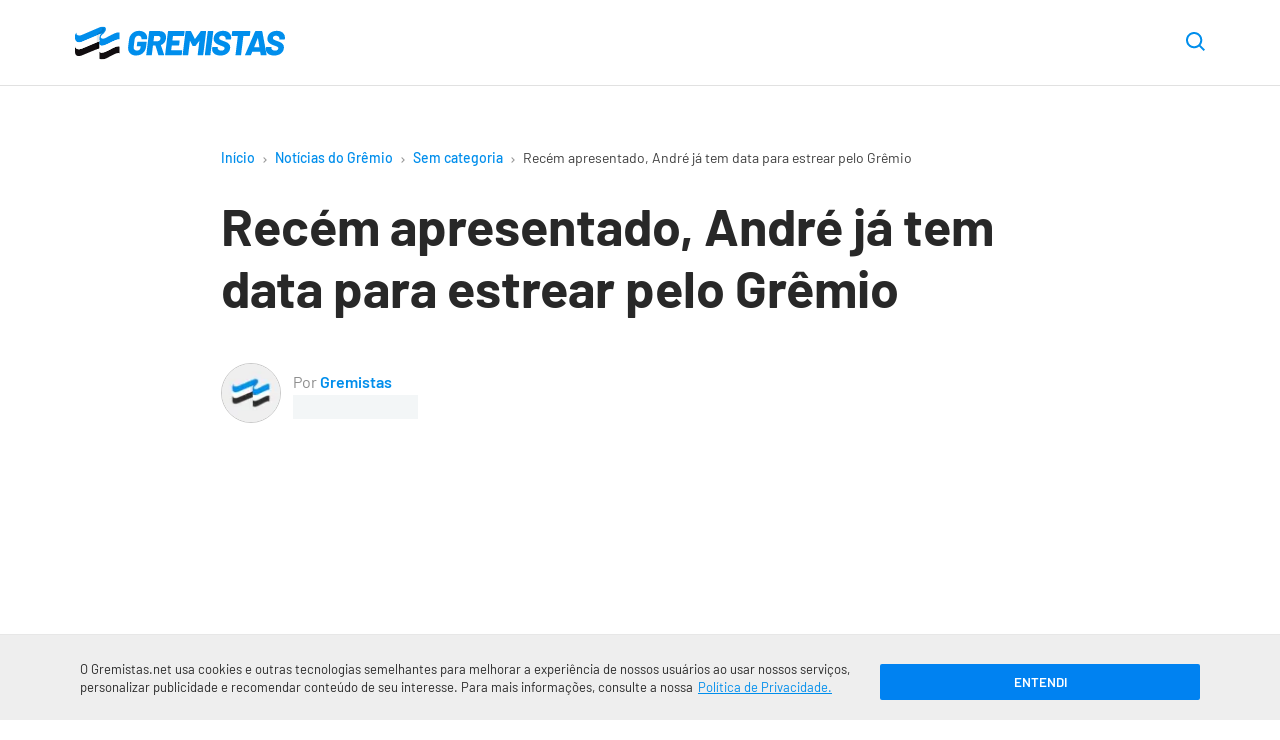

--- FILE ---
content_type: text/html; charset=UTF-8
request_url: https://www.gremistas.net/noticias-do-gremio/recem-apresentado-andre-ja-tem-data-para-estrear-pelo-gremio/
body_size: 20850
content:
<!DOCTYPE html>
<html lang="pt-br" class="no-js">

    <head>
        <meta charset="utf-8">

        <meta http-equiv="x-ua-compatible" content="ie=edge">
        <meta name="viewport" content="width=device-width,initial-scale=1">
		
        	<script>ai_no_sticky_sidebar_height = true;</script>
  
  <script async src="https://pagead2.googlesyndication.com/pagead/js/adsbygoogle.js?client=ca-pub-8269088038093144" crossorigin="anonymous"></script>
  
    <script src="https://jsc.mgid.com/site/840577.js" async></script>
  
  <meta name='robots' content='index, follow, max-image-preview:large, max-snippet:-1, max-video-preview:-1' />
<link rel="preload" href="https://www.gremistas.net/wp-content/themes/brfut/assets/js/main.js?ver=2.1.31" as="script" />
<link rel="preload" href="https://www.gremistas.net/wp-content/themes/brfut/assets/fonts/barlow-400.woff2" as="font" type="font/woff2" crossorigin />
<link rel="preload" href="https://www.gremistas.net/wp-content/themes/brfut/assets/fonts/barlow-500.woff2" as="font" type="font/woff2" crossorigin />
<link rel="preload" href="https://www.gremistas.net/wp-content/themes/brfut/assets/fonts/barlow-600.woff2" as="font" type="font/woff2" crossorigin />
<link rel="preload" href="https://www.gremistas.net/wp-content/themes/brfut/assets/fonts/barlow-700.woff2" as="font" type="font/woff2" crossorigin />
<link rel="preconnect dns-prefetch" href="https://www.google-analytics.com/" crossorigin="anonymous" />
<link rel="preconnect dns-prefetch" href="https://www.googletagmanager.com/" crossorigin="anonymous" />

	<!-- This site is optimized with the Yoast SEO Premium plugin v25.5 (Yoast SEO v25.7) - https://yoast.com/wordpress/plugins/seo/ -->
	<title>Recém apresentado, André já tem data para estrear pelo Grêmio</title>
	<meta name="description" content="O centroavante Andr&eacute; foi apresentado oficialmente nesta segunda-feira (26). O jogador foi contratado junto ao Sport ap&oacute;s uma longa novela de" />
	<link rel="canonical" href="https://www.gremistas.net/noticias-do-gremio/recem-apresentado-andre-ja-tem-data-para-estrear-pelo-gremio/" />
	<meta property="og:locale" content="pt_BR" />
	<meta property="og:type" content="article" />
	<meta property="og:title" content="Recém apresentado, André já tem data para estrear pelo Grêmio" />
	<meta property="og:description" content="O centroavante Andr&eacute; foi apresentado oficialmente nesta segunda-feira (26). O jogador foi contratado junto ao Sport ap&oacute;s uma longa novela de" />
	<meta property="og:url" content="https://www.gremistas.net/noticias-do-gremio/recem-apresentado-andre-ja-tem-data-para-estrear-pelo-gremio/" />
	<meta property="og:site_name" content="Notícias do Grêmio - Gremistas" />
	<meta property="article:publisher" content="https://www.facebook.com/gremistasnet/" />
	<meta property="article:published_time" content="2018-03-27T14:16:27+00:00" />
	<meta name="author" content="Gremistas" />
	<meta name="twitter:card" content="summary_large_image" />
	<meta name="twitter:creator" content="@gremistasnet" />
	<meta name="twitter:site" content="@gremistasnet" />
	<meta name="twitter:label1" content="Escrito por" />
	<meta name="twitter:data1" content="Gremistas" />
	<meta name="twitter:label2" content="Est. tempo de leitura" />
	<meta name="twitter:data2" content="1 minuto" />
	<script type="application/ld+json" class="yoast-schema-graph">{"@context":"https://schema.org","@graph":[{"@type":"NewsArticle","@id":"https://www.gremistas.net/noticias-do-gremio/recem-apresentado-andre-ja-tem-data-para-estrear-pelo-gremio/#article","isPartOf":{"@id":"https://www.gremistas.net/noticias-do-gremio/recem-apresentado-andre-ja-tem-data-para-estrear-pelo-gremio/"},"author":{"name":"Gremistas","@id":"https://www.gremistas.net/#/schema/person/73ba086ba3219e413ce5eeb54575ef66"},"headline":"Recém apresentado, André já tem data para estrear pelo Grêmio","datePublished":"2018-03-27T14:16:27+00:00","mainEntityOfPage":{"@id":"https://www.gremistas.net/noticias-do-gremio/recem-apresentado-andre-ja-tem-data-para-estrear-pelo-gremio/"},"wordCount":216,"commentCount":0,"publisher":{"@id":"https://www.gremistas.net/#organization"},"inLanguage":"pt-BR","potentialAction":[{"@type":"CommentAction","name":"Comment","target":["https://www.gremistas.net/noticias-do-gremio/recem-apresentado-andre-ja-tem-data-para-estrear-pelo-gremio/#respond"]}],"copyrightYear":"2018","copyrightHolder":{"@id":"https://www.gremistas.net/#organization"}},{"@type":"WebPage","@id":"https://www.gremistas.net/noticias-do-gremio/recem-apresentado-andre-ja-tem-data-para-estrear-pelo-gremio/","url":"https://www.gremistas.net/noticias-do-gremio/recem-apresentado-andre-ja-tem-data-para-estrear-pelo-gremio/","name":"Recém apresentado, André já tem data para estrear pelo Grêmio","isPartOf":{"@id":"https://www.gremistas.net/#website"},"datePublished":"2018-03-27T14:16:27+00:00","description":"O centroavante Andr&eacute; foi apresentado oficialmente nesta segunda-feira (26). O jogador foi contratado junto ao Sport ap&oacute;s uma longa novela de","breadcrumb":{"@id":"https://www.gremistas.net/noticias-do-gremio/recem-apresentado-andre-ja-tem-data-para-estrear-pelo-gremio/#breadcrumb"},"inLanguage":"pt-BR","potentialAction":[{"@type":"ReadAction","target":["https://www.gremistas.net/noticias-do-gremio/recem-apresentado-andre-ja-tem-data-para-estrear-pelo-gremio/"]}]},{"@type":"BreadcrumbList","@id":"https://www.gremistas.net/noticias-do-gremio/recem-apresentado-andre-ja-tem-data-para-estrear-pelo-gremio/#breadcrumb","itemListElement":[{"@type":"ListItem","position":1,"name":"Início","item":"https://www.gremistas.net/"},{"@type":"ListItem","position":2,"name":"Notícias do Grêmio","item":"https://www.gremistas.net/noticias-do-gremio/"},{"@type":"ListItem","position":3,"name":"Sem categoria","item":"https://www.gremistas.net/categoria/sem-categoria/"},{"@type":"ListItem","position":4,"name":"Recém apresentado, André já tem data para estrear pelo Grêmio"}]},{"@type":"WebSite","@id":"https://www.gremistas.net/#website","url":"https://www.gremistas.net/","name":"Notícias do Grêmio - Gremistas","description":"Confira as últimas informações sobre contratações, treinos e jogos do Grêmio","publisher":{"@id":"https://www.gremistas.net/#organization"},"potentialAction":[{"@type":"SearchAction","target":{"@type":"EntryPoint","urlTemplate":"https://www.gremistas.net/?s={search_term_string}"},"query-input":{"@type":"PropertyValueSpecification","valueRequired":true,"valueName":"search_term_string"}}],"inLanguage":"pt-BR"},{"@type":"Organization","@id":"https://www.gremistas.net/#organization","name":"Gremistas","url":"https://www.gremistas.net/","logo":{"@type":"ImageObject","inLanguage":"pt-BR","@id":"https://www.gremistas.net/#/schema/logo/image/","url":"https://www.gremistas.net/wp-content/uploads/amp-logo.png","contentUrl":"https://www.gremistas.net/wp-content/uploads/amp-logo.png","width":600,"height":60,"caption":"Gremistas"},"image":{"@id":"https://www.gremistas.net/#/schema/logo/image/"},"sameAs":["https://www.facebook.com/gremistasnet/","https://x.com/gremistasnet","https://www.youtube.com/c/Gremistasnet","https://www.instagram.com/gremistasnet/"]},{"@type":"Person","@id":"https://www.gremistas.net/#/schema/person/73ba086ba3219e413ce5eeb54575ef66","name":"Gremistas","image":{"@type":"ImageObject","inLanguage":"pt-BR","@id":"https://www.gremistas.net/#/schema/person/image/","url":"https://www.gremistas.net/wp-content/uploads/cropped-logo-avatar-gremistas-net-96x96.webp","contentUrl":"https://www.gremistas.net/wp-content/uploads/cropped-logo-avatar-gremistas-net-96x96.webp","caption":"Gremistas"},"description":"Esse é o blog da redação do Gremistas.net, escrito pelos jornalistas que compõem a equipe de criação da maior comunidade de torcedores do Grêmio na internet.","birthDate":"1996-02-02","url":"https://www.gremistas.net/autor/gremistas/"}]}</script>
	<!-- / Yoast SEO Premium plugin. -->


<link rel='dns-prefetch' href='//www.gremistas.net' />
<style id='classic-theme-styles-inline-css'>
/*! This file is auto-generated */
.wp-block-button__link{color:#fff;background-color:#32373c;border-radius:9999px;box-shadow:none;text-decoration:none;padding:calc(.667em + 2px) calc(1.333em + 2px);font-size:1.125em}.wp-block-file__button{background:#32373c;color:#fff;text-decoration:none}
</style>
<style id='safe-svg-svg-icon-style-inline-css'>
.safe-svg-cover{text-align:center}.safe-svg-cover .safe-svg-inside{display:inline-block;max-width:100%}.safe-svg-cover svg{fill:currentColor;height:100%;max-height:100%;max-width:100%;width:100%}

</style>
<link rel='stylesheet' id='gn-frontend-gnfollow-style-css' href='https://www.gremistas.net/wp-content/plugins/gn-publisher/assets/css/gn-frontend-gnfollow.min.css?ver=1.5.23' media='all' />
<style id='main-inline-css'>
array(3){["main_color"]=> string(0) "" ["text_color"]=> string(0) "" ["link_color"]=> string(0) ""}:root{--main-color:#008eec;--text-color:#282828;--link-color:#008eec;--font-family:Barlow,system-ui,-apple-system,BlinkMacSystemFont,"Segoe UI",Roboto,Ubuntu,"Helvetica Neue",sans-serif;--font-size:17px;--font-size-desktop:21px;--line-height:1.7;--gray:#686673;--bold-gray:21px;--medium-gray:#8d8d8d;--light-gray:#bebebe;--green:#5ab879;--red:#f86c6c;--container:1160px;--container-main:869px;--container-padding:15px;--paragraph-margin-top:30px;--paragraph-margin-bottom:30px}@font-face{font-family:"Barlow";font-style:normal;font-weight:400;src:local(""),url("https://www.gremistas.net/wp-content/themes/brfut/assets/fonts/barlow-400.woff2") format("woff2"),url("https://www.gremistas.net/wp-content/themes/brfut/assets/fonts/barlow-400.woff") format("woff")}@font-face{font-family:"Barlow";font-style:normal;font-weight:500;src:local(""),url("https://www.gremistas.net/wp-content/themes/brfut/assets/fonts/barlow-500.woff2") format("woff2"),url("https://www.gremistas.net/wp-content/themes/brfut/assets/fonts/barlow-500.woff") format("woff")}@font-face{font-family:"Barlow";font-style:normal;font-weight:600;src:local(""),url("https://www.gremistas.net/wp-content/themes/brfut/assets/fonts/barlow-600.woff2") format("woff2"),url("https://www.gremistas.net/wp-content/themes/brfut/assets/fonts/barlow-600.woff") format("woff")}@font-face{font-family:"Barlow";font-style:normal;font-weight:700;src:local(""),url("https://www.gremistas.net/wp-content/themes/brfut/assets/fonts/barlow-700.woff2") format("woff2"),url("https://www.gremistas.net/wp-content/themes/brfut/assets/fonts/barlow-700.woff") format("woff")}html{font-family:sans-serif;-ms-text-size-adjust:100%;-webkit-text-size-adjust:100%;-webkit-tap-highlight-color:transparent;scroll-behavior:smooth}body{font-family:var(--font-family);font-size:var(--font-size);line-height:var(--line-height);color:var(--text-color);margin:0;font-weight:300;background-color:#ffffff}article,aside,body,div,figcaption,figure,form,h1,h2,h3,h4,html,img,label,nav,p,span,strong{vertical-align:top;margin:0;padding:0;border:0}button{cursor:pointer;font-family:inherit;background:0;border:0}h1,h2,h3,h4,h5,h6{line-height:1.2}strong{font-weight:600}*,:after,:before{box-sizing:border-box}figure{overflow:hidden}img{width:100%;height:auto}img.img-max-content{max-width:max-content}.no-js img[loading="lazy"]{display:none}html:not(.no-js) img[loading="lazy"]:not(.lazyloaded){content:"";display:inline-block;right:0;left:0;top:0;bottom:0;opacity:1;background-color:#e9ebee;background-image:linear-gradient( to left,#e9ebee 0,#f4f5f6 20%,#e9ebee 40%,#e9ebee 100% );background-repeat:no-repeat;background-size:1000px 900px;-webkit-animation:lazy-animation 1s infinite linear forwards;-moz-animation:lazy-animation 1s infinite linear forwards;animation:lazy-animation 1.01s infinite linear forwards}@-webkit-keyframes lazy-animation{from{background-position:-800px 0}to{background-position:400px 0}}@keyframes lazy-animation{from{background-position:-800px 0}to{background-position:400px 0}}.container{max-width:var(--container);padding-left:var(--container-padding);padding-right:var(--container-padding);margin-left:auto;margin-right:auto}.container--main,.container--article{max-width:var(--container-main)}a{color:var(--link-color)}.article__content a{}p{margin-bottom:var(--paragraph-margin-bottom)}.screen-reader-text{border:0;clip:rect(1px,1px,1px,1px);clip-path:inset(50%);height:1px;margin:-1px;overflow:hidden;padding:0;position:absolute;width:1px;word-wrap:normal !important}.sf{display:-webkit-box;display:-webkit-flex;display:-ms-flexbox;display:flex}.fc{-webkit-box-align:center;-webkit-align-items:center;-ms-flex-align:center;align-items:center}.fe{-webkit-box-align:end;-webkit-align-items:flex-end;-ms-flex-align:end;align-items:flex-end}.jc{-webkit-box-pack:center;-webkit-justify-content:center;-ms-flex-pack:center;justify-content:center}.je{-webkit-box-pack:flex-end;-webkit-justify-content:flex-end;-ms-flex-pack:flex-end;justify-content:flex-end}.sb{-webkit-justify-content:space-between;justify-content:space-between}.se{-webkit-justify-content:space-evenly;justify-content:space-evenly}.o1{order:1}.o2{order:2}.fw{-webkit-flex-wrap:wrap;-ms-flex-wrap:wrap;flex-wrap:wrap}.f1{-webkit-box-flex:1;-webkit-flex:1;-ms-flex:1;flex:1}.f2{-webkit-box-flex:2;-webkit-flex:2;-ms-flex:2;flex:2}.button{font-family:inherit;padding:0;margin:0;background:0;border:0;cursor:pointer}.btn{width:100%;font-size:12px;background:#f8f8f8;border-radius:3px;border:1px solid #e1e1e1;padding:20px;margin-top:25px;text-transform:uppercase;font-weight:700;text-align:center}a.btn{color:var(--text-color);text-decoration:none}.icon{fill:var(--text-color);width:24px;height:24px;stroke-linecap:round;stroke-linejoin:round;stroke-width:2;pointer-events:none}.btn .icon{width:12px;height:7px;margin-left:7.5px}.btn--right .icon{width:9px;height:12px}.main{padding:20px 0 0}.has-text-align-center{text-align:center}.news-button{max-width:230px;margin:0 0 40px}.article__content .news-button a{box-shadow:none}.header{padding:15px 0 0;border-bottom:1px solid #e1e1e1;font-size:16px;background-color:#ffffff}.header .container{position:relative;padding-right:0}.header--sticky{-webkit-position:sticky;position:sticky;top:-1px;z-index:9999;border-top:1px solid transparent}.is-sticky{-webkit-box-shadow:0 3px 10px rgba(0,0,0,0.07);box-shadow:0 3px 10px rgba(0,0,0,0.07)}.header__icon{margin-left:5px}.header__icon .icon{width:15px;height:15px}.header__image{max-width:180px}.header__image__icon{width:180px;height:29px}.download-app{display:none;background-color:#fc0;color:#3f3f3f;border:2px solid #f1bf00;text-transform:uppercase;font-style:italic;font-weight:700;font-size:12px;padding:9px 7.5px;line-height:1;border-radius:3px;margin-left:12.5px}.header__menu{margin-right:-(var(--container-padding));position:relative;flex-basis:100%;margin-top:5px;max-width:100%}.header__menu .menu-item{letter-spacing:0.5px;font-size:17px;font-weight:700;padding:0 10px;margin:0}.header__menu .menu-item:first-child{padding-left:0}.header__menu .menu-item a{color:var(--text-color);display:block;line-height:1;text-decoration:none;border-bottom:4px solid transparent;text-align:left;padding:14px 0 10px;width:100%}.header__menu .current-menu-item.menu-item a,.header__menu .menu-item a:hover{color:var(--link-color);border-color:var(--link-color)}.header__menu .menu-item a:hover{-webkit-transition:all ease 250ms;transition:all ease 250ms}.header__nav{overflow-y:hidden;overflow-x:scroll;-webkit-overflow-scrolling:touch}.header__nav::-webkit-scrollbar{display:none}.header__nav::after{content:"";display:block;background:linear-gradient( 270deg,rgb(255,255,255) 0,rgba(255,255,255,0) 100% );position:absolute;right:0;top:0;width:60px;height:100%;pointer-events:none;transition:opacity 0.3s ease-in-out}.header__nav--scrollend::after{opacity:0}.header__ul{padding:0;margin:0;list-style:none;text-align:center;padding:0 20px 0 0;margin:0;white-space:nowrap}.header__icon{width:50px}.header__nav .header__icon[aria-expanded="true"] .icon{transform:rotate(180deg)}.header__nav [role="menu"]{display:none;position:relative;width:100%;margin:0;padding:0;padding:7px 4px;border-bottom:4px solid #bf0d0b;background-color:#eee}.header__logo img{max-width:150px}.header--left .header__logo{margin-right:2rem;-webkit-box-flex:1;-webkit-flex:1;-ms-flex:1;flex:1}.header__menu-wrapper{visibility:hidden;width:0;text-align:right;position:absolute;background-color:#fff;max-width:86vw;height:100vh;top:0;left:-100%;-webkit-transition:left 350ms ease,width 350ms ease,visibility 350ms ease;transition:left 350ms ease,width 350ms ease,visibility 350ms ease;z-index:997}.header__menu-button[aria-expanded="true"] + .header__menu-wrapper{left:0;width:100%;visibility:visible}.button--close{font-size:24px;color:inherit;width:50px;height:50px;text-align:center;line-height:1}.header__search{margin-right:var(--container-padding)}.header__search-button .icon{width:19px;height:19px}.search__container{right:var(--container-padding);opacity:0;visibility:hidden;position:absolute;width:100%;max-width:calc(100% - 65px);-webkit-transition:opacity ease 250ms;transition:opacity ease 250ms;z-index:99}.search-opened .search__container{opacity:1;visibility:visible}.header__search-button .icon{fill:var(--link-color)}.search__input{background-color:#f5f6fa;width:100%;border-radius:7px;border:0;font-family:inherit;font-size:0.9rem;padding:15px 48px 15px 20px}.search__close{position:absolute;right:0;top:0;height:48px;width:48px}.search__close .icon{fill:var(--main-color);width:16px;height:16px}.home.page .main{padding-top:0;padding-bottom:0}.featured__main{margin-bottom:5px}.featured__main .card{border-bottom:0}.featured__main .card a{display:block}.featured__main .card__figure{width:initial;margin-right:0}.featured__main .card__image{max-height:initial}.featured__main .card__info{position:relative;background-color:#efefef;padding:17.5px 12.5px}.featured__main .card__hint{background-color:var(--main-color);position:absolute;bottom:100%;left:0;color:#ffffff;font-weight:700;font-size:13px;padding:7.5px 12.5px;border-top-right-radius:3px;letter-spacing:-0.03px;line-height:1}.featured__main .card__title{font-size:19px;line-height:1.47}.section--news .featured__main{margin-top:35px}.section--webstories .section__list{display:flex;gap:10px;overflow-x:auto;flex-wrap:nowrap;scroll-snap-type:x mandatory;-webkit-overflow-scrolling:touch;padding-bottom:8px}.card.card--webstory{flex:0 0 auto;width:220px;scroll-snap-align:start;position:relative;overflow:hidden;border-radius:8px;padding:0}.card--webstory a{height:100%}.card--webstory .article__image{height:350px}.card--webstory .article__image::after{top:0;left:0;right:0;bottom:0;content:'';display:block;position:absolute;background:linear-gradient(180deg,rgba(0,0,0,.00) 30%,#000 100%)}.card--webstory img{width:100%;height:100%;object-fit:cover;display:block}.card--webstory .card__title{position:absolute;bottom:0;left:0;margin:0;width:100%;padding:12px;color:#fff;font-size:20px;line-height:1.2;font-weight:600;box-sizing:border-box;z-index:2}.breadcrumbs{position:relative;max-width:100%;overflow-x:scroll;white-space:nowrap;margin-bottom:25px;font-size:11px}.breadcrumbs::-webkit-scrollbar{display:none}.breadcrumbs a{color:var(--link-color);font-weight:500;text-decoration:none;padding:0 5px}.breadcrumbs span span:first-child a{padding-left:0}.breadcrumb_last{color:#3f3f3f;padding:0 5px}.breadcrumbs span,.breadcrumbs a{display:inline-block}.separator{padding:0 10px}.separator-circle{background-color:var(--medium-gray);display:inline-block;content:"";width:4px;height:4px;border-radius:10px;margin:0 10px}.breadcrumbs .icon{fill:#999;width:4px;height:6px}.article__header{margin-bottom:35px}.article__title{font-size:26px;margin-bottom:25px}.article__image{margin-left:calc(-1 * var(--container-padding));margin-right:calc(-1 * var(--container-padding))}.article__image-caption,.wp-element-caption{color:var(--medium-gray);font-size:15px;margin-top:5px}.article__image-caption{padding-left:var(--container-padding);padding-right:var(--container-padding)}.wp-element-caption{margin-bottom:30px}.article__author{color:var(--medium-gray)}.article__author-name{font-size:16px}.article__author-name a{color:var(--main-color);text-decoration:none;font-weight:600}.article__author-image{max-width:50px;margin-right:12.5px}.article__author-image img{border:1px solid #c9c9c9;border-radius:100px}.article__meta{font-size:0.9em;margin-bottom:35px}.article__time{font-size:10px}@media(min-width:349px){.article__time{font-size:12px}}@media(min-width:369px){.article__time{font-size:13px}}@media(min-width:389px){.article__time{font-size:14px}}ul,ol{margin:36px 0;padding:0 30px}ul li,ol li{margin:7.5px 0}ul li::marker,ol li::marker{color:var(--main-color);font-weight:700}.article__content{margin-bottom:45px}.article__content img{border-radius:5px;border:1px solid #c9c9c9}.article__content .match__teams img,.standings__team-image img{border:0;border-radius:0}.article__content h2{font-size:23px;margin-bottom:25px}.article__content h3{font-size:21px;margin-bottom:25px}.article__content h4{font-size:19px;margin-bottom:22.5px}.wp-block-quote{border-left:4px solid var(--main-color);font-size:24px;margin:48px auto;padding-left:1rem;font-weight:500;line-height:1.5}.wp-block-quote cite{display:block;font-size:18px}.wp-block-separator{max-width:125px;border-color:#ececec;border-width:3px;border-style:solid;margin-top:45px;margin-bottom:45px}.article__tags{margin-bottom:45px}.article__tag{display:inline-block;font-weight:500;color:#7a7a7a;text-transform:uppercase;background:#f5f5f5;border-radius:2px;padding:6.5px 15px;margin:0 10px 10px 0;font-size:13px;text-decoration:none}.article__tag:last-child{margin-right:0}.article__share{margin-top:45px}.share__button{text-transform:uppercase;font-weight:700;background:#f8f8f8;padding:15px 20px;border:1px solid #e1e1e1;border-radius:3px;margin:0 auto}.share__button .icon{fill:var(--text-color);width:17px;height:14px;margin-left:7.5px}.author-box{background-color:#f9f9f9;border-radius:5px;font-size:19px;margin-bottom:45px;padding:20px}.author-box p{font-size:17px;margin-bottom:0}.author-box__title{font-size:30px;font-weight:600;margin-bottom:30px}.author-box__content{margin-bottom:30px}.author-box__details{line-height:1}.author-box__avatar-image{max-width:60px}.author-box__avatar-image img{border-radius:60px;border:1px solid #c9c9c9}.author-box__details{margin-left:10px}.author-box__name{margin-bottom:7.5px}.author-box__name a{text-decoration:none;font-weight:600}.author-box__role{color:var(--medium-gray);font-size:16px}.section{border-bottom:1px solid #ececec;padding:35px 0}.section:last-of-type{border-bottom:0;padding-bottom:0}.section--hide-mobile{display:none}.section__title{font-size:20px;font-weight:600;margin-bottom:35px}.section__title--detail::before{content:"/";color:var(--link-color)}.section__title--line{position:relative;overflow:hidden}.section__title--line::after{position:absolute;top:50%;transform:translatey(-50%);bottom:0;content:"";background:#f3f3f3;width:100%;height:7px;margin-left:12px}.featured__main + .section__list,.featured__sub .section__list{padding-top:35px;margin:0}.section--article{padding-top:0}.section--sponsored{border-bottom:0}.card{border-bottom:1px solid #dbdbdb;padding:25px 0}.card:first-child{padding-top:0}.card:last-child{padding-bottom:0;border-bottom:0}.card a{color:var(--text-color);display:-webkit-box;display:-webkit-flex;display:-ms-flexbox;display:flex;text-decoration:none}.card__title{font-size:17px;font-weight:600;line-height:1.5;margin-bottom:7.5px;-webkit-transition:color 350ms ease;transition:color 350ms ease}.card:hover .card__title{color:var(--main-color)}.card__time{color:var(--medium-gray);display:block;font-size:14px}.card__figure{position:relative;width:92px;margin-right:10px}.card__count{background-color:var(--main-color);color:#ffffff;font-weight:600;position:absolute;bottom:0;left:0;width:30px;height:30px;border-top-right-radius:3px;border-bottom-left-radius:3px}.card__image{position:relative;border-radius:5px;max-height:82px;border:1px solid #c9c9c9}.section--videos .section__list{margin-left:-10px}.section--videos .card--video{min-width:87vw;padding:0 10px;border-bottom:0}.section--videos .card--video a{display:initial}.section--videos .card--video .card__figure{width:100%;margin-right:0;margin-bottom:15px}.section--videos .card__image{max-height:initial}.section--videos .card--video img{width:100%;height:auto}.card--video .card__image{position:relative}.section--videos .card__time{display:none}.card--video img{width:auto;height:82px;transform:translatex(-50%);left:50%;position:relative}.play-button{position:absolute;top:50%;left:50%;transform:translate(-50%,-50%);width:52px;height:52px;background-color:rgba(0,0,0,0.75);border-radius:40px}.play-button .icon{fill:#ffffff;width:17px;height:21px;margin-left:3px}.scroll-side{margin-top:25px}.scroll-side .icon{fill:var(--light-gray);width:5px;height:9px}.scroll-side__text{color:var(--medium-gray);font-size:12px;margin:0 10px}.article__image .wp-block-lazy-embed{margin-top:0;margin-bottom:0}.post-template-single-video-php .article__image{margin-bottom:45px}.card--match{border-bottom:0;padding:0 10px;max-width:320px}.card--match:first-child{padding-left:0}.card--match-large{max-width:100%;padding-bottom:25px;padding-left:0;padding-right:0}.card--match .card__inner{padding:15px 30px;border:1px solid #e8e8e8;border-radius:3px;-webkit-transition:box-shadow 450ms ease;transition:box-shadow 450ms ease}.card--match .card__inner:hover{box-shadow:inset 0 -5px 0 0 var(--main-color)}.card--match a{display:block}.match__league,.match__date{color:var(--medium-gray);text-align:center;font-size:12px}.card--match-min .match__date{margin:0 7px;line-height:1.3}.match__date-day{font-size:11px;font-weight:700;color:#000;text-transform:uppercase;white-space:nowrap}.match__date-hour{font-size:11px;color:#a8a8a8}.match__teams{margin:20px 0}.match__team-name,.match__team-name-min{font-size:16px;font-weight:700;margin-right:7.5px}.match__team--away .match__team-name,.match__team--away .match__team-name-min{margin-right:0;margin-left:7.5px}.match__team-image{width:45px;text-align:center}.match__team-image img{max-width:45px;width:auto;max-height:45px}.match__team-score{font-size:24px;font-weight:700;margin:0 10px 0 20px}.card--match-large a{box-shadow:none}.card--match-large .match__team-score{min-width:19px;font-size:37px;line-height:1.15;margin:0 15px 0 27.5px}.card--match-large .match__team-name{display:none}.match__team--away .match__team-score{margin:0 20px 0 10px}.card--match-large .match__team--away .match__team-score{margin:0 27.5px 0 15px}.match__broadcast__item{background-color:#f8f8f8;padding:3px 18px;border-radius:50px;margin-left:10px;line-height:1.5;font-size:12px}.match__broadcast__item:not(:first-child){display:none}.match__separator{max-width:1px;height:13px;background:#d1d1d1;flex:1 0 100%}.section.section--matches-min{border-bottom:0;padding-bottom:0}.section--matches-min .section__list{margin-top:0}.card--match-min{max-width:50%;width:100%;padding:0 5px}.card--match-min:last-child{padding-right:0}.card--match-min .card__inner{padding:20px}.card--match-min .match__teams{margin:0}.card--match-min .match__team-image img{max-width:35px;max-height:35px}.card--match-min .match__team-score{font-size:19px;margin:0 10.5px 0 8px}.card--match-min .match__team--away .match__team-score{margin:0 8px 0 10.5px}.slider{position:relative}.slider .section__list{overflow-y:hidden;overflow-x:scroll;-webkit-overflow-scrolling:touch}.slider .section__list::-webkit-scrollbar{display:none}.slider__items{scroll-snap-type:x mandatory;white-space:nowrap;overflow-y:hidden;overflow-x:scroll;-webkit-overflow-scrolling:touch}.slider__items>*{scroll-snap-align:start}.slider__prev,.slider__next{position:absolute;top:50%;transform:translateY(-50%);height:50px;width:50px;padding:5px;border-radius:100px;background-position:50% 50%;background-repeat:no-repeat;border:5px solid transparent;z-index:1;opacity:1;-webkit-transition:opacity 450ms ease;transition:opacity 450ms ease}.slider__prev{background-image:url('data:image/svg+xml;charset=utf-8,<svg width="9" height="16" fill="none" xmlns="http://www.w3.org/2000/svg"><path d="M7.875 15.75a1.125 1.125 0 0 0 .795-1.92L2.714 7.874 8.67 1.92A1.125 1.125 0 1 0 7.08.33L.33 7.08c-.44.439-.44 1.151 0 1.59l6.75 6.75c.219.22.507.33.795.33Z" fill="%23000"/></svg>');left:-70px}.slider__next{background-image:url('data:image/svg+xml;charset=utf-8,<svg width="9" height="16" viewBox="0 0 9 16" xmlns="http://www.w3.org/2000/svg"><title>Próximo</title><path d="M1.125 15.75a1.125 1.125 0 0 1-.795-1.92l5.956-5.955L.33 1.92A1.125 1.125 0 1 1 1.92.33l6.75 6.75c.44.439.44 1.151 0 1.59l-6.75 6.75c-.219.22-.507.33-.795.33Z" fill="%23000"/></svg>');right:-70px}.slider--scrollstart .slider__prev,.slider--scrollend .slider__next{opacity:0;visibility:hidden}.wp-block-embed{margin-top:var(--paragraph-margin-top);margin-bottom:var(--paragraph-margin-bottom)}.twitter-tweet{margin-left:auto;margin-right:auto}.wp-block-lazy-embed{margin-top:var(--paragraph-margin-top);margin-bottom:var(--paragraph-margin-bottom)}.wp-block-lazy-embed .wp-block-embed__wrapper,.wp-block-embed-youtube .wp-block-embed__wrapper{position:relative;padding:30px 0 56.25%;height:0;overflow:hidden}.wp-block-embed-youtube .wp-block-embed__wrapper embed,.wp-block-embed-youtube .wp-block-embed__wrapper iframe,.wp-block-embed-youtube .wp-block-embed__wrapper object{position:absolute;top:0;left:0;width:100%;height:100%}.wp-block-lazy-embed{padding-bottom:56.25%;display:block;position:relative;height:0;overflow:hidden;clear:both}.wp-block-lazy-embed__wrapper{padding-top:56.25%;width:100%;position:relative;background-size:cover;background-repeat:no-repeat;background-position:center center;cursor:pointer}.wp-block-embed-youtube__button{position:absolute;inset:0;width:65px;height:65px;margin:auto;padding:0;background-color:transparent;border:none;cursor:pointer}.wp-block-embed-youtube__button .icon{width:65px;height:65px;stroke:none;fill:#37392a;fill-opacity:0.81;transition:fill 0.1s cubic-bezier(0.4,0,1,1),fill-opacity 0.1s cubic-bezier(0.4,0,1,1)}.wp-block-lazy-embed__wrapper:hover .icon{fill:#cc181e;fill-opacity:1}.wp-block-table{overflow-x:auto;margin-bottom:20px}.wp-block-table table{width:100%;border-collapse:collapse;border-left:1px solid #f6f6f6;border-right:1px solid #f6f6f6}.wp-block-table table tbody tr:hover,.wp-block-table table tbody tr:nth-child(even):hover{background-color:#f1f1f1}.wp-block-table table thead th{text-align:left;font-weight:700}.wp-block-table table thead th,.wp-block-table table tbody tr:nth-child(even){background-color:#fbfbfb;border-collapse:collapse}.wp-block-table table thead th,.wp-block-table table tbody td{padding:10px;border:0;border-top:1px solid #f6f6f6;border-bottom:1px solid #f6f6f6;white-space:nowrap;font-size:0.9em}.wp-block-table.ranking td:first-child{color:var(--main-color);text-align:center;font-weight:700;font-size:1.025em}.wp-block-table.ranking th:nth-child(1),.wp-block-table.ranking td:nth-child(1),.wp-block-table.ranking th:nth-child(2),.wp-block-table.ranking td:nth-child(2){width:70px}.wp-block-table.ranking th:nth-child(2),.wp-block-table.ranking td:nth-child(2){padding-left:0}.wp-block-table img{width:50px !important;height:50px;object-fit:cover}@media (min-width:769px){}.pagination{margin-top:30px}.nav-links,.pagination .current,.pagination a{margin-bottom:40px;text-decoration:none}.pagination .current,.pagination a{width:40px;height:40px;border-radius:3px;margin:0 4px 8px;font-size:14px;font-weight:400;line-height:inherit;font-style:normal;color:#282828;background:#f8f8f8;border:1px solid #e1e1e1;-webkit-transition:0.3s;transition:0.3s}.pagination span{font-size:14px;background:0;border:0;margin-bottom:8px}.pagination a.prev{margin-left:0}.pagination a.next{margin-right:0}.pagination a:hover,.pagination .next:hover,.pagination .prev:hover,.pagination .current{background:#e9e9e9}.pagination .disabled{font-size:15px;color:#989898;cursor:default;font-weight:300;font-style:normal;margin:0}.pagination .next,.pagination .prev{line-height:1;padding:0 15px;width:initial}.page-template-default .main{padding-top:0}.page:not(.page-template-default) .article__title,.archive .article__title,.search .article__title{font-size:25px}.article__header--page{background-color:var(--main-color);background-image:url("../images/background-blue.svg");background-size:cover;padding:35px 0;margin-bottom:55px;text-align:center;color:#ffffff}.page-template-default .article__title{margin-bottom:0}.article__subtitle{line-height:var(--line-height);font-size:19px;font-weight:300;max-width:520px;margin:30px auto 0}.page__content .section__list{padding-top:0}.page-id-10729{background-color:#fbfbfb}.user{background-color:#ffffff;padding:30px 20px}.user a,.user a{color:var(--main-color);box-shadow:none}.user a:hover,.user a:hover{box-shadow:none}.user__image{margin-right:20px}.user__image img{border-radius:150px}.user__job{background-color:var(--main-color);color:#ffffff;font-size:11px;font-weight:bold;text-align:center;text-transform:uppercase;padding:3px 6px;margin-top:-5px;z-index:9;transform:rotate(-3deg);-webkit-transform:rotate(-3deg)}.article__content .user__name{color:var(--main-color);font-size:19px;margin:0 0 15px}.user__description{color:var(--medium-gray);font-size:15px}.user__description p{margin-top:15px;margin-bottom:15px}.article__content .user__social-title{font-size:13px;text-transform:uppercase}.user__social{margin:10px 0;list-style:none;padding:0}.user__social li{margin:0;padding:0}.user__social li:not(:first-child){margin-left:7.5px}.footer{padding:40px 0 50px;border-top:1px solid #ececec;margin-top:35px;background-size:cover}.footer__list__item{margin-bottom:40px}.footer__list__item:last-child{margin-bottom:10px}.footer .widget a{color:var(--bold-gray);text-decoration:none;font-size:15px;width:100%;margin-bottom:20px}.footer .widget a:hover{text-decoration:underline}.footer .widget ul{margin:0;padding:0;list-style:none}.footer .widget ul li{padding-left:0}.footer .widget__title{font-size:19px;margin-bottom:25px}.footer__social__item .icon{fill:var(--main-color);width:25px;height:25px}.footer__social__item:not(:first-child){margin-left:15px}.footer__copy{color:var(--bold-gray);text-align:center;font-size:13px}.footer__copy p{margin:0}.load-more__container .section__title{font-size:17px;margin-bottom:35px}.load-more__button{margin-top:55px}.load-more__button[disabled],.load-more__button:disabled{opacity:0.6;cursor:not-allowed}.load-more__text{text-align:center;font-size:0.85em;margin-bottom:-45px;margin-top:50px}.load-more__container .section__list{padding-bottom:55px}.clever-core-ads{margin-top:45px}.adv-container{max-width:1050px;margin:0 auto;text-align:center;min-height:360px}.adv-container--top{min-height:360px;margin-bottom:calc(2 * var(--paragraph-margin-bottom))}.adv-container--content,.dugout-video{margin-top:var(--paragraph-margin-top);margin-bottom:calc(2 * var(--paragraph-margin-bottom))}.adv-container--desktop{display:none}.adv-container--desktop.adv-container--top{min-height:282px}.adv-container--desktop.adv-container--content{height:280px}.home .adv-container--top,.adv-container--middle-featured{min-height:132px}.logged-in .adv-container ins,.logged-in [data-type="_mgwidget"],.logged-in .dugout-video{background:#eeeeee;min-height:300px;display:flex !important;align-items:center;justify-content:center;text-decoration:none}.logged-in .adv-container ins::after{content:"AdSense";color:#aaa;font-size:20px;font-weight:bold}.logged-in .dugout-video::after{content:"OneFootball";color:#aaa;font-size:20px;font-weight:bold}.logged-in [data-type="_mgwidget"]::after{content:"MGID";color:#aaa;font-size:20px;font-weight:bold}.scroll-top{background:rgba(0,0,0,0.8);padding:7.5px 17.5px 10.5px;line-height:1;display:inline-block;border-radius:3px;position:fixed;bottom:10px;left:50%;z-index:999;cursor:pointer;opacity:1;transform:translate(-50%,0);-webkit-transition:all 800ms ease;transition:all 800ms ease}.scroll-top--hide{opacity:0;transform:translate(-50%,100px)}.scroll-top__text{color:#fff;font-size:14px;line-height:1;text-decoration:none}.article__header--standings .article__title{font-size:21px}.error404 .main{padding:100px 0}.error404 .article .container{max-width:500px}.article__header--404,.error404 .article__content{text-align:center}.article__header--404{margin-bottom:25px}.article__header--404 .article__title{font-size:26px;margin-bottom:25px}.error404__image{max-width:180px;margin:0 auto 30px}.skeleton{width:125px;height:24px;animation:skeleton-loading 1s linear infinite alternate;text-indent:-9999px;overflow:hidden;white-space:nowrap}@keyframes skeleton-loading{0{background-color:hsl(200,20%,80%)}100%{background-color:hsl(200,20%,95%)}}@media (min-width:769px){body{font-size:var(--font-size-desktop)}p{margin-bottom:40px}.main{padding:35px 0 0}.f{display:-webkit-box;display:-webkit-flex;display:-ms-flexbox;display:flex}.btn{font-size:14.5px}.header{padding:25px 0}.header .container{padding-right:var(--container-padding)}.search__container{max-width:400px}.breadcrumbs{margin-bottom:25px;font-size:14px}.header__image{max-width:210px}.header__image__icon{width:210px;height:34px}.header__ul{-webkit-box-pack:flex-end;-webkit-justify-content:flex-end;-ms-flex-pack:flex-end;justify-content:flex-end}.header__menu{flex-basis:0;margin-top:0;order:2}.header__menu .menu-item{font-size:17px;padding:0 1rem}.header__nav::after{display:none}.header__search{order:3;margin-right:0}.download-app{font-size:14px;margin-left:40px;padding:13px 10px;border-radius:5px}.section--hide-desktop{display:none}.section--hide-mobile:not(.section--hide-desktop){display:block}.featured__main{margin-bottom:90px}.featured__main .card a{position:relative}.featured__main .card__image{border-radius:5px}.featured__main .card__info{position:absolute;left:40px;bottom:-90px;max-width:680px;padding:32.5px;background-color:#f8f8f8}.featured__main .card__hint{font-size:15px;padding:10px 30px}.featured__main .card__title{font-size:38px;line-height:1.25;margin-top:0;margin-bottom:20px}.section--news .featured__main{margin-top:55px}.adv-container--featured{width:300px;margin-left:40px}.card.card--webstory{flex:1}.article__author-image{max-width:60px}.article__image{margin-left:0;margin-right:0}.article__image img{border-radius:5px;border:1px solid #c9c9c9}.article__image-caption{padding-left:0;padding-right:0}.author-box{font-size:19px;padding:30px 35px}.author-box p{font-size:19px}.section{padding:55px 0}.section--article{padding-top:25px}.article__title{font-size:52px;margin-bottom:45px}.article__header,.article__meta{margin-bottom:45px}.article__content h2{font-size:34px;margin-top:45px;margin-bottom:30px}.article__content h3{font-size:28px;margin-top:30px}.article__content h3 + p{margin-top:var(--paragraph-margin-top)}.article__content h4{font-size:22px;margin-top:27.5px}.article__content h4 + p{margin-top:var(--paragraph-margin-top)}.wp-block-quote{font-size:28px}.section__title{font-size:28px}.featured__main + .section__list,.featured__sub .section__list{padding-top:55px}.section__list--3{margin-left:-9px;margin-right:-9px}.section__list--3 .card{width:33.3333%;padding-left:9px;padding-right:9px}.section__list--4{margin-left:-9px;margin-right:-9px}.section__list--4 .card{width:25%;padding-left:9px;padding-right:9px}.card{padding-top:0;border-bottom:0}.card.card--list{border-bottom:1px solid #dbdbdb;padding:35px 0}.card.card--list:first-child{padding-top:0}.card.card--list:last-child{border-bottom:0}.card:not(.card--list) a{display:block}.card__title{font-size:20px;margin:12.5px 0 7.5px}.card__figure{width:100%;margin-right:0}.card__count{width:50px;height:50px;border-top-right-radius:5px;border-bottom-left-radius:5px}.card--list .card__title{font-size:28px}.card--list .card__figure{width:40%}.card--list .card__info{margin-left:30px}.card__image{max-height:152px}.card--list .card__image{max-height:215px}.section--videos .card--video{min-width:280px}.card--video img{width:100%;height:auto;transform:initial;left:initial}.play-button{width:60px;height:60px}.card--match{max-width:363px;min-width:350px}.card--match-large{max-width:100%}.card--match-large .match__team{min-width:300px}.card--match-large .match__team-name{display:block}.card--match-large .match__team-name-min{display:none}.match__broadcast__item:not(:first-child){display:block}.card--match-min{width:100%;max-width:100%}.scroll-side{margin-top:45px}.scroll-side__text{font-size:14x}.article__header--page{padding:55px 0}.section__list--user{margin:0 -200px}.adv-container--content{margin-left:-100px;margin-right:-100px}.adv-container--mobile{display:none}.adv-container--desktop{display:block}.adv-container--before-content,.adv-container--content{min-height:122px}.home .adv-container--top{min-height:282px}.adv-container--middle-featured{min-height:0}.footer{padding-top:65px;margin-top:55px}.footer__list{margin-left:-25px;margin-right:-25px;margin-bottom:55px}.footer__list .footer__list__item{padding:0 25px}.footer__list--4 .footer__list__item{width:25%}.scroll-top{right:10px;left:initial;transform:translate(0,0)}.scroll-top--hide{transform:translate(0,100px)}}
</style>
<link rel='stylesheet' id='standings-css' href='https://www.gremistas.net/wp-content/themes/brfut/includes/leagues/blocks/standings/standings.css?ver=1.0.3' media='all' />
  <script src="https://cdn.onesignal.com/sdks/web/v16/OneSignalSDK.page.js" defer></script>
  <script>
          window.OneSignalDeferred = window.OneSignalDeferred || [];
          OneSignalDeferred.push(async function(OneSignal) {
            await OneSignal.init({
              appId: "df2af1ef-7fa2-473a-a8d8-60ae0ccb3455",
              serviceWorkerOverrideForTypical: true,
              path: "https://www.gremistas.net/wp-content/plugins/onesignal-free-web-push-notifications/sdk_files/",
              serviceWorkerParam: { scope: "/wp-content/plugins/onesignal-free-web-push-notifications/sdk_files/push/onesignal/" },
              serviceWorkerPath: "OneSignalSDKWorker.js",
            });
          });

          // Unregister the legacy OneSignal service worker to prevent scope conflicts
          navigator.serviceWorker.getRegistrations().then((registrations) => {
            // Iterate through all registered service workers
            registrations.forEach((registration) => {
              // Check the script URL to identify the specific service worker
              if (registration.active && registration.active.scriptURL.includes('OneSignalSDKWorker.js.php')) {
                // Unregister the service worker
                registration.unregister().then((success) => {
                  if (success) {
                    console.log('OneSignalSW: Successfully unregistered:', registration.active.scriptURL);
                  } else {
                    console.log('OneSignalSW: Failed to unregister:', registration.active.scriptURL);
                  }
                });
              }
            });
          }).catch((error) => {
            console.error('Error fetching service worker registrations:', error);
          });
        </script>
		<link rel="manifest" href="https://www.gremistas.net/wp-json/wp/v2/web-app-manifest">
					<meta name="theme-color" content="#008eec">
								<meta name="apple-mobile-web-app-capable" content="yes">
				<meta name="mobile-web-app-capable" content="yes">

				<link rel="apple-touch-startup-image" href="https://www.gremistas.net/wp-content/themes/brfut/assets/images/gremistas-48x48.png">

				<meta name="apple-mobile-web-app-title" content="Gremistas">
		<meta name="application-name" content="Gremistas">
		<link rel="icon" href="https://www.gremistas.net/wp-content/uploads/favicon-96x96.png" sizes="32x32" />
<link rel="icon" href="https://www.gremistas.net/wp-content/uploads/favicon-400x400.png" sizes="192x192" />
<link rel="apple-touch-icon" href="https://www.gremistas.net/wp-content/uploads/favicon-400x400.png" />
<meta name="msapplication-TileImage" content="https://www.gremistas.net/wp-content/uploads/favicon-400x400.png" />
<style>
.code-block- {}
.code-block-default {margin: 8px 0; clear: both;}
</style>
<script>(function(w,d,s,l,i){w[l]=w[l]||[];w[l].push({'gtm.start':new Date().getTime(),event:'gtm.js'});var f=d.getElementsByTagName(s)[0],j=d.createElement(s),dl=l!='dataLayer'?'&l='+l:'';j.async=true;j.src='https://www.googletagmanager.com/gtm.js?id='+i+dl;f.parentNode.insertBefore(j,f);})(window,document,'script','dataLayer','GTM-PDHZQGW');</script>    </head>

    <body class="wp-singular post-template-default single single-post postid-605 single-format-standard wp-theme-brfut">
		
        <a class="screen-reader-text" href="#main-content">Ir para o conteúdo principal</a>
        <header id="js-header" class="header header--sticky">
            <div class="sf fw fc container">

                
<div class="f1 header__logo">
    <figure class="header__image">
        <a href="https://www.gremistas.net" class="sf fc">
            <svg xmlns="http://www.w3.org/2000/svg" fill="none" viewBox="0 0 913 144" class="header__image__icon"><g clip-path="url(#a)"><path fill="#110D0F" fill-rule="evenodd" d="M.4 85.772c1.49 15 16.89 15.85 30 10.48 28.33-11.77 45.11-19.1 75.74-31.95v-1.69l.43-.18v31.7c-32.36 13.44-43.81 18.15-76.18 31.59-14 5.83-30.83 4.28-30-14.09.25-7.93-.32-17.89.01-25.85" clip-rule="evenodd"/><mask id="b" width="107" height="67" x="0" y="62" maskUnits="userSpaceOnUse" style="mask-type:luminance"><path fill="#fff" d="M.4 85.772c1.49 15 16.89 15.85 30 10.48 28.33-11.77 45.11-19.1 75.74-31.95v-1.69l.43-.18v31.7c-32.36 13.44-43.81 18.15-76.18 31.59-14 5.83-30.83 4.28-30-14.09.25-7.93-.32-17.89.01-25.85"/></mask><g mask="url(#b)"><path fill="#070507" fill-rule="evenodd" d="M94.81 166.523 95 39.243c-.167-4.334 2.053-8.057 6.66-11.17 12.34-6.07 18.12-14.86 16.6-22.93 15.45 3.48 13.12 15-2.4 25.29-6.96 4.506-10.294 9.676-10 15.51.466 54.2.69 92.773.67 115.72l-11.71 4.86" clip-rule="evenodd"/></g><path fill="#110D0F" fill-rule="evenodd" d="M193.15 117.052v-29.22c-16-10.81-73.43 42.46-86.72 21.35v30.07c13.29 21.87 70.72-33.38 86.72-22.2Z" clip-rule="evenodd"/><path fill="#008DEB" fill-rule="evenodd" d="M8.81 27.002c-8.81 10.57 9.11 15 19.49 10.57 34.23-14.47 48.76-20.94 83-35.42 20.11-8.51 37.05 9.28 6.16 34.65-13.28 10.93-.68 21.86 15.15 13.48 29.94-15.85 47.1-26.59 60.61-24v29.72c-25-1.68-86.47 51.52-87 15.28l-.36-20.28c-.17-11.33.71-13.3 10-20.61-35.78 15.12-50.63 21.46-86.4 36.55C16.3 72.482-.6 69.302.08 51.722c.32-8.24-2.42-20.89 8.73-24.72Z" clip-rule="evenodd"/><mask id="c" width="195" height="84" x="-1" y="0" maskUnits="userSpaceOnUse" style="mask-type:luminance"><path fill="#fff" d="M8.81 27.002c-8.81 10.57 9.11 15 19.49 10.57 34.23-14.47 48.76-20.94 83-35.42 20.11-8.51 37.05 9.28 6.16 34.65-13.28 10.93-.68 21.86 15.15 13.48 29.94-15.85 47.1-26.59 60.61-24v29.72c-25-1.68-86.47 51.52-87 15.28l-.36-20.28c-.17-11.33.71-13.3 10-20.61-35.78 15.12-50.63 21.46-86.4 36.55C16.3 72.482-.6 69.302.08 51.722c.32-8.24-2.42-20.89 8.73-24.72Z"/></mask><g mask="url(#c)"><path fill="#007DD0" fill-rule="evenodd" d="M94.81 166.523 95 39.243c-.57-14.42 26.81-14.75 23.29-34.1 15.45 3.48 13.12 15-2.4 25.29-6.58 5-10.3 9.69-10 15.51.467 54.2.69 92.773.67 115.72l-11.71 4.86" clip-rule="evenodd"/></g><path fill="#fff" fill-rule="evenodd" d="M.28 56.002c2 13.83 17.16 16 29.18 11 35.77-15.08 50.62-21.42 86.4-36.5-8.18 6.47-9.81 8.81-10 17.06v3.44l.22 13.28c-30.63 12.86-47.41 20.19-75.7 31.96-14 5.83-30.83 4.28-30-14.09.3-7.93-.38-18.24-.03-26.15" clip-rule="evenodd"/><mask id="d" width="116" height="70" x="0" y="30" maskUnits="userSpaceOnUse" style="mask-type:luminance"><path fill="#fff" d="M.28 56.002c2 13.83 17.16 16 29.18 11 35.77-15.08 50.62-21.42 86.4-36.5-8.18 6.47-9.81 8.81-10 17.06v3.44l.22 13.28c-30.63 12.86-47.41 20.19-75.7 31.96-14 5.83-30.83 4.28-30-14.09.3-7.93-.38-18.24-.03-26.15"/></mask><g mask="url(#d)"><path fill="#E5E6E7" fill-rule="evenodd" d="M94.81 166.523 95 39.243c-.167-4.334 2.053-8.057 6.66-11.17 12.34-6.07 18.12-14.86 16.6-22.93 15.45 3.48 13.12 15-2.4 25.29-6.96 4.506-10.293 9.676-10 15.51.467 54.2.69 92.773.67 115.72l-11.71 4.86" clip-rule="evenodd"/></g><path fill="#fff" fill-rule="evenodd" d="M193.15 87.832v-31.83c-24.66-1.49-84.55 50.001-86.86 16.79 0 11.2.15 25.21.15 36.421 13.28 21.13 70.72-32.16 86.72-21.35" clip-rule="evenodd"/><path fill="#008EEC" d="M265.4 126.4c-10.6 0-19-2.95-25.2-8.85-6.2-5.9-9.3-13.8-9.3-23.7 0-2.6.1-4.55.3-5.85l3.75-30.75c.9-7.6 3.3-14.25 7.2-19.95 4-5.8 9.15-10.3 15.45-13.5 6.3-3.2 13.3-4.8 21-4.8 7.1 0 13.3 1.35 18.6 4.05 5.3 2.6 9.35 6.2 12.15 10.8 2.9 4.6 4.35 9.75 4.35 15.45 0 .9-.1 2.35-.3 4.35l-.15.75c-.1.5-.35.95-.75 1.35-.3.3-.7.45-1.2.45h-20.7c-.5 0-.9-.15-1.2-.45-.3-.4-.4-.85-.3-1.35.1-.4.15-1 .15-1.8 0-3.5-1.15-6.4-3.45-8.7-2.3-2.4-5.55-3.6-9.75-3.6-4.4 0-8.15 1.5-11.25 4.5-3.1 3-4.95 6.9-5.55 11.7l-4.05 32.25c-.1.5-.15 1.3-.15 2.4 0 4.1 1.3 7.45 3.9 10.05 2.7 2.5 6.1 3.75 10.2 3.75 4.3 0 7.9-1.15 10.8-3.45 2.9-2.4 4.6-5.7 5.1-9.9l.45-4.2c.2-.5 0-.75-.6-.75h-14.55c-.5 0-.9-.15-1.2-.45-.3-.4-.4-.85-.3-1.35l1.95-16.5c.1-.5.3-.9.6-1.2.4-.4.85-.6 1.35-.6h37.35c.5 0 .9.2 1.2.6.3.3.4.7.3 1.2l-2.55 20.4c-.9 7.5-3.3 14.1-7.2 19.8-3.9 5.7-9 10.1-15.3 13.2-6.3 3.1-13.35 4.65-21.15 4.65ZM364.216 125.2c-1 0-1.65-.45-1.95-1.35l-12.15-39.9c-.2-.4-.5-.6-.9-.6h-9.6c-.5 0-.75.25-.75.75l-4.8 39.3c-.1.5-.35.95-.75 1.35-.3.3-.7.45-1.2.45h-20.7c-.5 0-.9-.15-1.2-.45-.3-.4-.4-.85-.3-1.35L322.366 22c0-.5.2-.9.6-1.2.4-.4.85-.6 1.35-.6h43.2c8.8 0 15.75 2.5 20.85 7.5 5.1 5 7.65 11.75 7.65 20.25 0 1-.1 2.6-.3 4.8-.9 6.7-3.25 12.5-7.05 17.4-3.8 4.9-8.7 8.45-14.7 10.65-.5.2-.65.55-.45 1.05l14.1 41.25c.1.2.15.45.15.75 0 .9-.6 1.35-1.8 1.35h-21.75Zm-19.35-83.7c-.6 0-.9.25-.9.75l-2.55 21.3c-.2.5 0 .75.6.75h16.2c3.9 0 7.1-1.2 9.6-3.6 2.6-2.4 3.9-5.55 3.9-9.45 0-3-1-5.35-3-7.05-1.9-1.8-4.5-2.7-7.8-2.7h-16.05ZM474.271 39.7c-.1.5-.35.95-.75 1.35-.3.3-.7.45-1.2.45h-45.6c-.6 0-.9.25-.9.75l-2.25 18.45c0 .5.2.75.6.75h29.25c.5 0 .9.2 1.2.6.3.3.4.7.3 1.2l-2.1 17.55c-.1.5-.35.95-.75 1.35-.3.3-.7.45-1.2.45h-29.25c-.4 0-.7.25-.9.75l-2.4 19.8c0 .5.2.75.6.75h45.75c.5 0 .9.2 1.2.6.3.3.4.7.3 1.2l-2.1 17.7c-.1.5-.35.95-.75 1.35-.3.3-.7.45-1.2.45h-68.85c-.5 0-.9-.15-1.2-.45-.3-.4-.4-.85-.3-1.35L404.221 22c0-.5.2-.9.6-1.2.4-.4.85-.6 1.35-.6h68.85c.5 0 .9.2 1.2.6.3.3.4.7.3 1.2l-2.25 17.7ZM545.91 21.4c.4-.8 1.1-1.2 2.1-1.2h20.55c.5 0 .9.2 1.2.6.3.3.4.7.3 1.2l-12.45 101.4c-.1.5-.35.95-.75 1.35-.3.3-.7.45-1.2.45h-20.7c-.5 0-.9-.15-1.2-.45-.3-.4-.4-.85-.3-1.35l7.35-60.3c.1-.4.05-.6-.15-.6s-.4.15-.6.45l-15.15 20.7c-.4.8-1.1 1.2-2.1 1.2h-10.35c-.9 0-1.55-.4-1.95-1.2L500.46 62.8c-.1-.3-.25-.45-.45-.45s-.35.2-.45.6l-7.35 60.45c-.1.5-.35.95-.75 1.35-.3.3-.7.45-1.2.45h-20.7c-.5 0-.9-.15-1.2-.45-.3-.4-.4-.85-.3-1.35L480.51 22c0-.5.2-.9.6-1.2.4-.4.85-.6 1.35-.6h20.4c1 0 1.65.4 1.95 1.2l16.2 32.7c.3.6.6.6.9 0l24-32.7ZM566.064 125.2c-.5 0-.9-.15-1.2-.45-.3-.4-.4-.85-.3-1.35L577.014 22c0-.5.2-.9.6-1.2.4-.4.85-.6 1.35-.6h20.55c1.1 0 1.65.6 1.65 1.8l-12.45 101.4c-.1.5-.35.95-.75 1.35-.3.3-.7.45-1.2.45h-20.7ZM632.19 126.4c-11.2 0-20.05-2.5-26.55-7.5-6.4-5.1-9.6-12-9.6-20.7 0-.9.1-2.35.3-4.35l.45-2.85c.1-.5.3-.9.6-1.2.4-.4.85-.6 1.35-.6h20.25c.5 0 .9.2 1.2.6.3.3.4.7.3 1.2l-.3 1.8c-.4 3.3.85 6.2 3.75 8.7 3 2.4 7.2 3.6 12.6 3.6 4.6 0 8-1.05 10.2-3.15 2.3-2.2 3.45-4.6 3.45-7.2 0-2.4-1.05-4.25-3.15-5.55-2.1-1.4-5.9-3.1-11.4-5.1l-3.45-1.2c-5.6-2-10.45-4.1-14.55-6.3-4.1-2.2-7.65-5.2-10.65-9-2.9-3.8-4.35-8.45-4.35-13.95 0-.8.1-2.1.3-3.9.8-6.2 3.05-11.6 6.75-16.2 3.8-4.7 8.65-8.3 14.55-10.8s12.4-3.75 19.5-3.75c6.9 0 13 1.2 18.3 3.6 5.4 2.4 9.6 5.85 12.6 10.35 3 4.4 4.5 9.5 4.5 15.3 0 .9-.1 2.35-.3 4.35l-.3 2.1c0 .5-.2.95-.6 1.35-.4.3-.85.45-1.35.45h-20.1c-.5 0-.95-.15-1.35-.45-.3-.4-.4-.85-.3-1.35l.15-1.05c.4-3.5-.75-6.6-3.45-9.3-2.6-2.7-6.4-4.05-11.4-4.05-4.1 0-7.35.95-9.75 2.85-2.4 1.8-3.6 4.35-3.6 7.65 0 1.8.65 3.35 1.95 4.65 1.3 1.3 3.25 2.55 5.85 3.75 2.6 1.1 6.6 2.65 12 4.65 6.1 2.2 10.8 4.1 14.1 5.7 3.4 1.6 6.55 4.2 9.45 7.8 3 3.5 4.5 8.05 4.5 13.65 0 .8-.1 2.1-.3 3.9-1.2 9.7-5.65 17.4-13.35 23.1-7.6 5.6-17.2 8.4-28.8 8.4ZM760.912 20.2c.5 0 .9.2 1.2.6.3.3.4.7.3 1.2l-2.25 17.85c0 .5-.2.95-.6 1.35-.4.3-.85.45-1.35.45h-25.35c-.6 0-.9.25-.9.75l-9.9 81c-.1.5-.35.95-.75 1.35-.3.3-.7.45-1.2.45h-20.7c-.5 0-.9-.15-1.2-.45-.3-.4-.4-.85-.3-1.35l9.9-81c0-.5-.2-.75-.6-.75h-24.6c-.5 0-.9-.15-1.2-.45-.3-.4-.4-.85-.3-1.35l2.1-17.85c.1-.5.3-.9.6-1.2.4-.4.85-.6 1.35-.6h75.75ZM809.044 125.2c-.5 0-.9-.15-1.2-.45-.3-.3-.5-.65-.6-1.05l-2.1-13.35c-.2-.4-.45-.6-.75-.6h-33.15c-.3 0-.55.2-.75.6l-5.4 13.35c-.5 1-1.25 1.5-2.25 1.5h-22.2c-.6 0-1.05-.15-1.35-.45-.2-.4-.15-.95.15-1.65l43.5-101.4c.5-1 1.2-1.5 2.1-1.5h27.45c.9 0 1.5.5 1.8 1.5l18.75 101.4v.6c0 1-.55 1.5-1.65 1.5h-22.35Zm-30.15-35.55c-.3.6-.15.9.45.9h21.6c.5 0 .75-.3.75-.9l-6.3-38.55c-.1-.4-.25-.55-.45-.45-.2 0-.35.15-.45.45l-15.6 38.55ZM865.891 126.4c-11.2 0-20.05-2.5-26.55-7.5-6.4-5.1-9.6-12-9.6-20.7 0-.9.1-2.35.3-4.35l.45-2.85c.1-.5.3-.9.6-1.2.4-.4.85-.6 1.35-.6h20.25c.5 0 .9.2 1.2.6.3.3.4.7.3 1.2l-.3 1.8c-.4 3.3.85 6.2 3.75 8.7 3 2.4 7.2 3.6 12.6 3.6 4.6 0 8-1.05 10.2-3.15 2.3-2.2 3.45-4.6 3.45-7.2 0-2.4-1.05-4.25-3.15-5.55-2.1-1.4-5.9-3.1-11.4-5.1l-3.45-1.2c-5.6-2-10.45-4.1-14.55-6.3-4.1-2.2-7.65-5.2-10.65-9-2.9-3.8-4.35-8.45-4.35-13.95 0-.8.1-2.1.3-3.9.8-6.2 3.05-11.6 6.75-16.2 3.8-4.7 8.65-8.3 14.55-10.8s12.4-3.75 19.5-3.75c6.9 0 13 1.2 18.3 3.6 5.4 2.4 9.6 5.85 12.6 10.35 3 4.4 4.5 9.5 4.5 15.3 0 .9-.1 2.35-.3 4.35l-.3 2.1c0 .5-.2.95-.6 1.35-.4.3-.85.45-1.35.45h-20.1c-.5 0-.95-.15-1.35-.45-.3-.4-.4-.85-.3-1.35l.15-1.05c.4-3.5-.75-6.6-3.45-9.3-2.6-2.7-6.4-4.05-11.4-4.05-4.1 0-7.35.95-9.75 2.85-2.4 1.8-3.6 4.35-3.6 7.65 0 1.8.65 3.35 1.95 4.65 1.3 1.3 3.25 2.55 5.85 3.75 2.6 1.1 6.6 2.65 12 4.65 6.1 2.2 10.8 4.1 14.1 5.7 3.4 1.6 6.55 4.2 9.45 7.8 3 3.5 4.5 8.05 4.5 13.65 0 .8-.1 2.1-.3 3.9-1.2 9.7-5.65 17.4-13.35 23.1-7.6 5.6-17.2 8.4-28.8 8.4Z"/></g><defs><clipPath id="a"><path fill="#fff" d="M0 0h913v144H0z"/></clipPath></defs></svg>
<span class="screen-reader-text">Gremistas</span>        </a>
    </figure>
</div>
                <div class="sf fc header__search">
    <button id="js-header__search-button" class="button header__search-button" aria-expanded="false" aria-label="Abrir caixa de pesquisa">
        <svg class="icon"><use xmlns="http://www.w3.org/2000/svg" xmlns:xlink="http://www.w3.org/1999/xlink" xlink:href="https://www.gremistas.net/wp-content/themes/brfut/assets/icons.svg#isearch"></use></svg>    </button>

    <div class="search__container">
        <form id="js-header__form" method="get" action="https://www.gremistas.net/">
    <div role="search" class="sf fc search__form">
        <label class="search__label" for="js-search__input">
            <span class="screen-reader-text">Buscar</span>
        </label>
        <input id="js-search__input" type="text" class="search__input" name="s" autocomplete="off" placeholder="Buscar no Gremistas..." aria-labelledby="js-search__submit" required/>
		<button id="js-search__close" type="button" class="sf fc jc search__close" aria-label="Fechar campo de pesquisa">
			<svg class="icon"><use xmlns="http://www.w3.org/2000/svg" xmlns:xlink="http://www.w3.org/1999/xlink" xlink:href="https://www.gremistas.net/wp-content/themes/brfut/assets/icons.svg#iclose"></use></svg>		</button>
        <button id="js-search__submit" type="submit" class="screen-reader-text">
            <span>Pesquisar</span>
        </button>
    </div>
</form>    </div>

    <button id="js-download-app" class="sf fc jc download-app" type="button">
        <span class="section--hide-desktop">Baixar o app!</span>
        <span class="section--hide-mobile">Baixar o aplicativo!</span>
    </button>
</div>
                <div class="f1 header__menu">
    </div>            </div>
        </header>

<main id="main-content" class="main">

    
    <article class="article">

        <section class="section section--article">
    <div class="container container--article">
		
		<nav id="js-breadcrumbs" class="breadcrumbs"><span><span><a href="https://www.gremistas.net/">Início</a></span> <svg class="icon"><use xmlns="http://www.w3.org/2000/svg" xmlns:xlink="http://www.w3.org/1999/xlink" xlink:href="https://www.gremistas.net/wp-content/themes/brfut/assets/icons.svg#ichevron-right"></use></svg> <span><a href="https://www.gremistas.net/noticias-do-gremio/">Notícias do Grêmio</a></span> <svg class="icon"><use xmlns="http://www.w3.org/2000/svg" xmlns:xlink="http://www.w3.org/1999/xlink" xlink:href="https://www.gremistas.net/wp-content/themes/brfut/assets/icons.svg#ichevron-right"></use></svg> <span><a href="https://www.gremistas.net/categoria/sem-categoria/">Sem categoria</a></span> <svg class="icon"><use xmlns="http://www.w3.org/2000/svg" xmlns:xlink="http://www.w3.org/1999/xlink" xlink:href="https://www.gremistas.net/wp-content/themes/brfut/assets/icons.svg#ichevron-right"></use></svg> <span class="breadcrumb_last" aria-current="page">Recém apresentado, André já tem data para estrear pelo Grêmio</span></span></nav>		
        <header class="article__header">

            
            <h1 class="article__title">Recém apresentado, André já tem data para estrear pelo Grêmio</h1>

            
            <div class="f fc article__meta">
	<div class="f1 sf fc article__author">		
        <figure class="article__author-image">
			<a title="Ver todas as notícias por Gremistas" href="https://www.gremistas.net/autor/gremistas/"><img alt='Foto de Gremistas' src='https://www.gremistas.net/wp-content/uploads/cropped-logo-avatar-gremistas-net-60x60.webp' srcset='https://www.gremistas.net/wp-content/uploads/cropped-logo-avatar-gremistas-net-120x120.webp 2x' class='avatar avatar-60 photo' height='60' width='60' decoding='async'/></a>        </figure>
		
        <div class="f1">
		    <div class="article__author-name">
				Por <a title="Ver todas as notícias por Gremistas" href="https://www.gremistas.net/autor/gremistas/">Gremistas</a>				
						    </div>
		
            <div class="sf fc article__time">
				<time id="js-article-time" datetime="2018-03-27T11:16:27-03:00" class="skeleton">
					27/03/2018 às 11h16				</time>
				            </div>
        </div>

    </div>

	</div>
        </header>

        <div class="article__content">
			
            			
            <div id="ad_top_desk" class="adv-container adv-container--desktop adv-container--top"></div><div id="ad_top_mob" class="adv-container adv-container--mobile adv-container--top"></div><p>O centroavante Andr&eacute; foi apresentado oficialmente nesta segunda-feira (26). O jogador foi contratado junto ao Sport ap&oacute;s uma longa novela de negocia&ccedil;&otilde;es.</p>
<p>Andr&eacute; deve estrear contra o Cruzeiro, somente no dia 14 de Abril, pelo Campeonato Brasileiro. O Gauch&atilde;o, j&aacute; em sua fase de semi-final, n&atilde;o permite novos inscritos. Na Copa Libertadores, os clubes s&oacute; poder&atilde;o inscrever novos jogadores a partir das oitavas de final, que come&ccedil;ar&aacute; somente em Agosto.</p>
<div id="ad_content1_desk" class="adv-container adv-container--desktop adv-container--content"></div><div id="ad_content1_mob" class="adv-container adv-container--mobile adv-container--content"></div><p>Ou seja, at&eacute; o fim da Copa do Mundo, Andr&eacute; ter&aacute; apenas o Campeonato Brasileiro para jogar pelo Gr&ecirc;mio.</p>
<h3><strong>PR&Oacute;XIMOS JOGOS</strong></h3>
<p><strong>25/03</strong> &#8211; Avenida 0x3 Gr&ecirc;mio (16h00) &#8211; <strong>Gauch&atilde;o</strong><br />
<strong>28/03</strong> &#8211; Gr&ecirc;mio x Avenida (21h45) &#8211; <strong>Gauch&atilde;o</strong><br />
<strong>01/04</strong> &#8211; Gr&ecirc;mio x Brasil de Pelotas ou S&atilde;o Jos&eacute; (16h00)* &#8211; <strong>Gauch&atilde;o</strong><br />
<strong>04/04</strong> &#8211; Gr&ecirc;mio x Monagas/VEN (19h15) &#8211; <strong>Libertadores</strong><br />
<strong>08/04</strong> &#8211; Brasil de Pelotas ou S&atilde;o Jos&eacute; x Gr&ecirc;mio (16h00)* &#8211; <strong>Gauch&atilde;o</strong><br />
<strong>14/04</strong> &#8211; Cruzeiro x Gr&ecirc;mio (16h00) &#8211;<strong> Brasileir&atilde;o</strong><br />
<small>*Caso avance para as finais do Gauch&atilde;o</small></p>
<!-- CONTENT END 1 -->
			
			
                    </div>
		
		<div class="news-button">
	<a href="https://news.google.com/publications/CAAiEB2fEBYzGIg9imtJD3uzy1YqFAgKIhAdnxAWMxiIPYprSQ97s8tW" rel="nofollow noreferrer noopener" title="Seguir Gremistas no Google News">
		<img width="290" height="54" src="https://www.gremistas.net/wp-content/uploads/google-news-button.png" class="attachment-medium size-medium" alt="Siga-nos no Google News" decoding="async" />	</a>
</div>
        <div class="article__tags"></div>
        
<div class="author-box">
  <div class="author-box__header">
    <div class="author-box__title">Escrito por</div>
  </div>

  <div class="sf fc author-box__content">
    <div class="author-box__avatar">
      <figure class="author-box__avatar-image">
            <a title="Ver todas as notícias por Gremistas" href="https://www.gremistas.net/autor/gremistas/"><img alt='Foto de Gremistas' src='https://www.gremistas.net/wp-content/uploads/cropped-logo-avatar-gremistas-net-60x60.webp' srcset='https://www.gremistas.net/wp-content/uploads/cropped-logo-avatar-gremistas-net-120x120.webp 2x' class='avatar avatar-60 photo' height='60' width='60' decoding='async'/></a>      </figure>
    </div>
    <div class="author-box__details">
      <div class="author-box__name">
        <a title="Ver todas as notícias por Gremistas" href="https://www.gremistas.net/autor/gremistas/">Gremistas</a>      </div>
      <div class="author-box__role"></div>
    </div>
    <div class="author-box__social">
                            </div>
  </div>

  <div class="author-box__bio">
    <p>Esse é o blog da redação do Gremistas.net, escrito pelos jornalistas que compõem a equipe de criação da maior comunidade de torcedores do Grêmio na internet.</p>
  </div>
</div>

        <div class="article__share">
    <button id="js-share-button" type="button" class="sf fc share__button">
        Compartilhar notícia<svg class="icon"><use xmlns="http://www.w3.org/2000/svg" xmlns:xlink="http://www.w3.org/1999/xlink" xlink:href="https://www.gremistas.net/wp-content/themes/brfut/assets/icons.svg#ishare"></use></svg>    </button>
</div>
		
		    </div>
</section>
    <section class="section section--related">
        <div class="container container--article">
            <h2 class="section__title section__title--detail">
				Notícias relacionadas</h2>

            <div class="f section__list section__list--3">
                
<article class="card">
    <a href="https://www.gremistas.net/noticias-do-gremio/clube-europeu-atravessa-o-gremio-e-acerta-contratacao-de-guido-rodriguez/">
        <div class="card__figure">
            
                <figure class="card__image"><img width="150" height="150" src="[data-uri]" class="attachment-thumbnail size-thumbnail wp-post-image" alt="" loading="lazy" decoding="async" data-src="https://www.gremistas.net/wp-content/uploads/west-ham-united-v-lille-osc-pre-season-friendly-150x150.jpg" data-srcset="https://www.gremistas.net/wp-content/uploads/west-ham-united-v-lille-osc-pre-season-friendly-150x150.jpg 150w, https://www.gremistas.net/wp-content/uploads/west-ham-united-v-lille-osc-pre-season-friendly-400x274.jpg 360w" data-sizes="(max-width: 768px) 10vw, 360px" /><noscript><img width="150" height="150" src="https://www.gremistas.net/wp-content/uploads/west-ham-united-v-lille-osc-pre-season-friendly-150x150.jpg" class="attachment-thumbnail size-thumbnail wp-post-image" alt="" decoding="async" srcset="https://www.gremistas.net/wp-content/uploads/west-ham-united-v-lille-osc-pre-season-friendly-150x150.jpg 150w, https://www.gremistas.net/wp-content/uploads/west-ham-united-v-lille-osc-pre-season-friendly-400x274.jpg 360w" sizes="(max-width: 768px) 10vw, 360px" /></noscript></figure>        </div>

        <div class="f1 card__info">
            <h3 class="card__title">Clube europeu atravessa o Grêmio e acerta contratação de Guido Rodríguez</h3>
			
							<time datetime="2026-01-20T09:41:30-03:00" class="card__time">
					há 2 dias				</time>
			        </div>
    </a>
</article>
<article class="card">
    <a href="https://www.gremistas.net/noticias-do-gremio/provavel-escalacao-gremio-contra-guarany-de-bage/">
        <div class="card__figure">
            
                <figure class="card__image"><img width="150" height="150" src="[data-uri]" class="attachment-thumbnail size-thumbnail wp-post-image" alt="Jogadores do Grêmio" loading="lazy" decoding="async" data-src="https://www.gremistas.net/wp-content/uploads/55047173870_bb4a91247d_k-150x150.jpg" data-srcset="https://www.gremistas.net/wp-content/uploads/55047173870_bb4a91247d_k-150x150.jpg 150w, https://www.gremistas.net/wp-content/uploads/55047173870_bb4a91247d_k-400x267.jpg 360w" data-sizes="(max-width: 768px) 10vw, 360px" /><noscript><img width="150" height="150" src="https://www.gremistas.net/wp-content/uploads/55047173870_bb4a91247d_k-150x150.jpg" class="attachment-thumbnail size-thumbnail wp-post-image" alt="Jogadores do Grêmio" decoding="async" srcset="https://www.gremistas.net/wp-content/uploads/55047173870_bb4a91247d_k-150x150.jpg 150w, https://www.gremistas.net/wp-content/uploads/55047173870_bb4a91247d_k-400x267.jpg 360w" sizes="(max-width: 768px) 10vw, 360px" /></noscript></figure>        </div>

        <div class="f1 card__info">
            <h3 class="card__title">A provável escalação do Grêmio contra o Guarany de Bagé</h3>
			
							<time datetime="2026-01-21T10:09:05-03:00" class="card__time">
					há 15 horas				</time>
			        </div>
    </a>
</article>
<article class="card">
    <a href="https://www.gremistas.net/noticias-do-gremio/gremio-e-palmeiras-conversam-por-raphael-veiga-diz-jornalista/">
        <div class="card__figure">
            
                <figure class="card__image"><img width="150" height="150" src="[data-uri]" class="attachment-thumbnail size-thumbnail wp-post-image" alt="" loading="lazy" decoding="async" data-src="https://www.gremistas.net/wp-content/uploads/palmeiras-arrives-in-lima-ahead-the-2025-copa-conmebol-libertadores-final-150x150.jpg" data-srcset="https://www.gremistas.net/wp-content/uploads/palmeiras-arrives-in-lima-ahead-the-2025-copa-conmebol-libertadores-final-150x150.jpg 150w, https://www.gremistas.net/wp-content/uploads/palmeiras-arrives-in-lima-ahead-the-2025-copa-conmebol-libertadores-final-400x267.jpg 360w" data-sizes="(max-width: 768px) 10vw, 360px" /><noscript><img width="150" height="150" src="https://www.gremistas.net/wp-content/uploads/palmeiras-arrives-in-lima-ahead-the-2025-copa-conmebol-libertadores-final-150x150.jpg" class="attachment-thumbnail size-thumbnail wp-post-image" alt="" decoding="async" srcset="https://www.gremistas.net/wp-content/uploads/palmeiras-arrives-in-lima-ahead-the-2025-copa-conmebol-libertadores-final-150x150.jpg 150w, https://www.gremistas.net/wp-content/uploads/palmeiras-arrives-in-lima-ahead-the-2025-copa-conmebol-libertadores-final-400x267.jpg 360w" sizes="(max-width: 768px) 10vw, 360px" /></noscript></figure>        </div>

        <div class="f1 card__info">
            <h3 class="card__title">Grêmio e Palmeiras conversam por Raphael Viega, diz jornalista</h3>
			
							<time datetime="2026-01-13T15:59:35-03:00" class="card__time">
					há 1 semana				</time>
			        </div>
    </a>
</article>            </div>
        </div>
    </section>


        <section class="section section--mais-lidas">
            <div class="container container--article">
                <h2 class="section__title section__title--detail">
                    Mais lidas</h2>

                <div class="section__list">
                    
<article class="card card--list">
    <a href="https://www.gremistas.net/noticias-do-gremio/clube-europeu-atravessa-o-gremio-e-acerta-contratacao-de-guido-rodriguez/" class="sf">
        <div class="card__figure">
			<figure class="card__image"><img width="150" height="150" src="[data-uri]" class="attachment-thumbnail size-thumbnail wp-post-image" alt="" loading="lazy" current_count="1" decoding="async" data-src="https://www.gremistas.net/wp-content/uploads/west-ham-united-v-lille-osc-pre-season-friendly-150x150.jpg" data-srcset="https://www.gremistas.net/wp-content/uploads/west-ham-united-v-lille-osc-pre-season-friendly-150x150.jpg 150w, https://www.gremistas.net/wp-content/uploads/west-ham-united-v-lille-osc-pre-season-friendly-400x274.jpg 360w" data-sizes="(max-width: 768px) 10vw, 360px" /><noscript><img width="150" height="150" src="https://www.gremistas.net/wp-content/uploads/west-ham-united-v-lille-osc-pre-season-friendly-150x150.jpg" class="attachment-thumbnail size-thumbnail wp-post-image" alt="" decoding="async" srcset="https://www.gremistas.net/wp-content/uploads/west-ham-united-v-lille-osc-pre-season-friendly-150x150.jpg 150w, https://www.gremistas.net/wp-content/uploads/west-ham-united-v-lille-osc-pre-season-friendly-400x274.jpg 360w" sizes="(max-width: 768px) 10vw, 360px" /></noscript><span class="sf fc jc card__count">1</span></figure>        </div>

        <div class="f1 card__info">
            <h3 class="card__title">Clube europeu atravessa o Grêmio e acerta contratação de Guido Rodríguez</h3>
			
							<time datetime="2026-01-20T09:41:30-03:00" class="card__time">
					há 2 dias				</time>
			        </div>
    </a>
</article>
<article class="card card--list">
    <a href="https://www.gremistas.net/noticias-do-gremio/provavel-escalacao-gremio-contra-guarany-de-bage/" class="sf">
        <div class="card__figure">
			<figure class="card__image"><img width="150" height="150" src="[data-uri]" class="attachment-thumbnail size-thumbnail wp-post-image" alt="Jogadores do Grêmio" loading="lazy" current_count="2" decoding="async" data-src="https://www.gremistas.net/wp-content/uploads/55047173870_bb4a91247d_k-150x150.jpg" data-srcset="https://www.gremistas.net/wp-content/uploads/55047173870_bb4a91247d_k-150x150.jpg 150w, https://www.gremistas.net/wp-content/uploads/55047173870_bb4a91247d_k-400x267.jpg 360w" data-sizes="(max-width: 768px) 10vw, 360px" /><noscript><img width="150" height="150" src="https://www.gremistas.net/wp-content/uploads/55047173870_bb4a91247d_k-150x150.jpg" class="attachment-thumbnail size-thumbnail wp-post-image" alt="Jogadores do Grêmio" decoding="async" srcset="https://www.gremistas.net/wp-content/uploads/55047173870_bb4a91247d_k-150x150.jpg 150w, https://www.gremistas.net/wp-content/uploads/55047173870_bb4a91247d_k-400x267.jpg 360w" sizes="(max-width: 768px) 10vw, 360px" /></noscript><span class="sf fc jc card__count">2</span></figure>        </div>

        <div class="f1 card__info">
            <h3 class="card__title">A provável escalação do Grêmio contra o Guarany de Bagé</h3>
			
							<time datetime="2026-01-21T10:09:05-03:00" class="card__time">
					há 15 horas				</time>
			        </div>
    </a>
</article>
<article class="card card--list">
    <a href="https://www.gremistas.net/noticias-do-gremio/qual-o-valor-que-o-gremio-recebe-de-cota-de-tv-do-gauchao-veja-valores-dos-estaduais-em-2026/" class="sf">
        <div class="card__figure">
			<figure class="card__image"><img width="150" height="150" src="[data-uri]" class="attachment-thumbnail size-thumbnail wp-post-image" alt="Cristaldo" loading="lazy" current_count="3" decoding="async" data-src="https://www.gremistas.net/wp-content/uploads/55046680886_f994d2c595_k-150x150.jpg" data-srcset="https://www.gremistas.net/wp-content/uploads/55046680886_f994d2c595_k-150x150.jpg 150w, https://www.gremistas.net/wp-content/uploads/55046680886_f994d2c595_k-400x267.jpg 360w" data-sizes="(max-width: 768px) 10vw, 360px" /><noscript><img width="150" height="150" src="https://www.gremistas.net/wp-content/uploads/55046680886_f994d2c595_k-150x150.jpg" class="attachment-thumbnail size-thumbnail wp-post-image" alt="Cristaldo" decoding="async" srcset="https://www.gremistas.net/wp-content/uploads/55046680886_f994d2c595_k-150x150.jpg 150w, https://www.gremistas.net/wp-content/uploads/55046680886_f994d2c595_k-400x267.jpg 360w" sizes="(max-width: 768px) 10vw, 360px" /></noscript><span class="sf fc jc card__count">3</span></figure>        </div>

        <div class="f1 card__info">
            <h3 class="card__title">Qual o valor que o Grêmio recebe de cota de TV do Gauchão? Veja valores dos estaduais em 2026</h3>
			
							<time datetime="2026-01-19T09:36:34-03:00" class="card__time">
					há 3 dias				</time>
			        </div>
    </a>
</article>
<article class="card card--list">
    <a href="https://www.gremistas.net/noticias-do-gremio/meia-uruguaio-e-novamente-oferecido-ao-gremio/" class="sf">
        <div class="card__figure">
			<figure class="card__image"><img width="150" height="150" src="[data-uri]" class="attachment-thumbnail size-thumbnail wp-post-image" alt="" loading="lazy" current_count="4" decoding="async" data-src="https://www.gremistas.net/wp-content/uploads/fc-cincinnati-v-columbus-crew-150x150.jpg" data-srcset="https://www.gremistas.net/wp-content/uploads/fc-cincinnati-v-columbus-crew-150x150.jpg 150w, https://www.gremistas.net/wp-content/uploads/fc-cincinnati-v-columbus-crew-400x267.jpg 360w" data-sizes="(max-width: 768px) 10vw, 360px" /><noscript><img width="150" height="150" src="https://www.gremistas.net/wp-content/uploads/fc-cincinnati-v-columbus-crew-150x150.jpg" class="attachment-thumbnail size-thumbnail wp-post-image" alt="" decoding="async" srcset="https://www.gremistas.net/wp-content/uploads/fc-cincinnati-v-columbus-crew-150x150.jpg 150w, https://www.gremistas.net/wp-content/uploads/fc-cincinnati-v-columbus-crew-400x267.jpg 360w" sizes="(max-width: 768px) 10vw, 360px" /></noscript><span class="sf fc jc card__count">4</span></figure>        </div>

        <div class="f1 card__info">
            <h3 class="card__title">Meia uruguaio é novamente oferecido ao Grêmio</h3>
			
							<time datetime="2026-01-16T10:40:53-03:00" class="card__time">
					há 6 dias				</time>
			        </div>
    </a>
</article>
<article class="card card--list">
    <a href="https://www.gremistas.net/noticias-do-gremio/west-ham-responde-proposta-gremio-guido-rodriguez/" class="sf">
        <div class="card__figure">
			<figure class="card__image"><img width="150" height="150" src="[data-uri]" class="attachment-thumbnail size-thumbnail wp-post-image" alt="Guido Rodríguez" loading="lazy" current_count="5" decoding="async" data-src="https://www.gremistas.net/wp-content/uploads/chelsea-fc-v-west-ham-united-fc-premier-league-150x150.jpg" data-srcset="https://www.gremistas.net/wp-content/uploads/chelsea-fc-v-west-ham-united-fc-premier-league-150x150.jpg 150w, https://www.gremistas.net/wp-content/uploads/chelsea-fc-v-west-ham-united-fc-premier-league-400x263.jpg 360w" data-sizes="(max-width: 768px) 10vw, 360px" /><noscript><img width="150" height="150" src="https://www.gremistas.net/wp-content/uploads/chelsea-fc-v-west-ham-united-fc-premier-league-150x150.jpg" class="attachment-thumbnail size-thumbnail wp-post-image" alt="Guido Rodríguez" decoding="async" srcset="https://www.gremistas.net/wp-content/uploads/chelsea-fc-v-west-ham-united-fc-premier-league-150x150.jpg 150w, https://www.gremistas.net/wp-content/uploads/chelsea-fc-v-west-ham-united-fc-premier-league-400x263.jpg 360w" sizes="(max-width: 768px) 10vw, 360px" /></noscript><span class="sf fc jc card__count">5</span></figure>        </div>

        <div class="f1 card__info">
            <h3 class="card__title">West Ham responde proposta do Grêmio por Guido Rodríguez</h3>
			
							<time datetime="2026-01-14T16:22:26-03:00" class="card__time">
					há 1 semana				</time>
			        </div>
    </a>
</article>                </div>
            </div>
        </section>


    <section class="section section--mais-lidas">
        <div class="container container--article">
            <h2 class="section__title section__title--detail">
				Últimas notícias do Grêmio</h2>

            <div class="section__list">
                
<article class="card card--list">
    <a href="https://www.gremistas.net/noticias-do-gremio/gremio-analisa-proposta-por-ascacibar-capitao-do-estudiantes/" class="sf">
        <div class="card__figure">
			<figure class="card__image"><img width="150" height="150" src="[data-uri]" class="attachment-thumbnail size-thumbnail wp-post-image" alt="" loading="lazy" current_count="" decoding="async" data-src="https://www.gremistas.net/wp-content/uploads/racing-club-v-estudiantes-final-torneo-clausura-betano-2025-150x150.jpg" data-srcset="https://www.gremistas.net/wp-content/uploads/racing-club-v-estudiantes-final-torneo-clausura-betano-2025-150x150.jpg 150w, https://www.gremistas.net/wp-content/uploads/racing-club-v-estudiantes-final-torneo-clausura-betano-2025-400x267.jpg 360w" data-sizes="(max-width: 768px) 10vw, 360px" /><noscript><img width="150" height="150" src="https://www.gremistas.net/wp-content/uploads/racing-club-v-estudiantes-final-torneo-clausura-betano-2025-150x150.jpg" class="attachment-thumbnail size-thumbnail wp-post-image" alt="" decoding="async" srcset="https://www.gremistas.net/wp-content/uploads/racing-club-v-estudiantes-final-torneo-clausura-betano-2025-150x150.jpg 150w, https://www.gremistas.net/wp-content/uploads/racing-club-v-estudiantes-final-torneo-clausura-betano-2025-400x267.jpg 360w" sizes="(max-width: 768px) 10vw, 360px" /></noscript></figure>        </div>

        <div class="f1 card__info">
            <h3 class="card__title">Grêmio analisa proposta por Ascacíbar, capitão do Estudiantes</h3>
			
							<time datetime="2026-01-21T14:11:50-03:00" class="card__time">
					há 11 horas				</time>
			        </div>
    </a>
</article>
<article class="card card--list">
    <a href="https://www.gremistas.net/noticias-do-gremio/gremio-de-saida-veja-o-salario-tiago-volpi/" class="sf">
        <div class="card__figure">
			<figure class="card__image"><img width="150" height="150" src="[data-uri]" class="attachment-thumbnail size-thumbnail wp-post-image" alt="Tiago Volpi - Grêmio" loading="lazy" current_count="" decoding="async" data-src="https://www.gremistas.net/wp-content/uploads/54810603973_2783f33ea2_k-1-150x150.jpg" data-srcset="https://www.gremistas.net/wp-content/uploads/54810603973_2783f33ea2_k-1-150x150.jpg 150w, https://www.gremistas.net/wp-content/uploads/54810603973_2783f33ea2_k-1-400x267.jpg 360w" data-sizes="(max-width: 768px) 10vw, 360px" /><noscript><img width="150" height="150" src="https://www.gremistas.net/wp-content/uploads/54810603973_2783f33ea2_k-1-150x150.jpg" class="attachment-thumbnail size-thumbnail wp-post-image" alt="Tiago Volpi - Grêmio" decoding="async" srcset="https://www.gremistas.net/wp-content/uploads/54810603973_2783f33ea2_k-1-150x150.jpg 150w, https://www.gremistas.net/wp-content/uploads/54810603973_2783f33ea2_k-1-400x267.jpg 360w" sizes="(max-width: 768px) 10vw, 360px" /></noscript></figure>        </div>

        <div class="f1 card__info">
            <h3 class="card__title">De saída do Grêmio, veja qual era o salário de Tiago Volpi</h3>
			
							<time datetime="2026-01-20T16:14:12-03:00" class="card__time">
					há 1 dia				</time>
			        </div>
    </a>
</article>
<article class="card card--list">
    <a href="https://www.gremistas.net/noticias-do-gremio/gremio-reformula-elenco-desfaz-60-contratados-comeco-2025/" class="sf">
        <div class="card__figure">
			<figure class="card__image"><img width="150" height="150" src="[data-uri]" class="attachment-thumbnail size-thumbnail wp-post-image" alt="Tiago Volpi" loading="lazy" current_count="" decoding="async" data-src="https://www.gremistas.net/wp-content/uploads/55044655930_e3b48299ca_k-150x150.jpg" data-srcset="https://www.gremistas.net/wp-content/uploads/55044655930_e3b48299ca_k-150x150.jpg 150w, https://www.gremistas.net/wp-content/uploads/55044655930_e3b48299ca_k-400x267.jpg 360w" data-sizes="(max-width: 768px) 10vw, 360px" /><noscript><img width="150" height="150" src="https://www.gremistas.net/wp-content/uploads/55044655930_e3b48299ca_k-150x150.jpg" class="attachment-thumbnail size-thumbnail wp-post-image" alt="Tiago Volpi" decoding="async" srcset="https://www.gremistas.net/wp-content/uploads/55044655930_e3b48299ca_k-150x150.jpg 150w, https://www.gremistas.net/wp-content/uploads/55044655930_e3b48299ca_k-400x267.jpg 360w" sizes="(max-width: 768px) 10vw, 360px" /></noscript></figure>        </div>

        <div class="f1 card__info">
            <h3 class="card__title">Grêmio reformula elenco e se desfaz de mais de 60% dos contratados no começo de 2025</h3>
			
							<time datetime="2026-01-20T15:23:26-03:00" class="card__time">
					há 1 dia				</time>
			        </div>
    </a>
</article>
<article class="card card--list">
    <a href="https://www.gremistas.net/noticias-do-gremio/clube-europeu-atravessa-o-gremio-e-acerta-contratacao-de-guido-rodriguez/" class="sf">
        <div class="card__figure">
			<figure class="card__image"><img width="150" height="150" src="[data-uri]" class="attachment-thumbnail size-thumbnail wp-post-image" alt="" loading="lazy" current_count="" decoding="async" data-src="https://www.gremistas.net/wp-content/uploads/west-ham-united-v-lille-osc-pre-season-friendly-150x150.jpg" data-srcset="https://www.gremistas.net/wp-content/uploads/west-ham-united-v-lille-osc-pre-season-friendly-150x150.jpg 150w, https://www.gremistas.net/wp-content/uploads/west-ham-united-v-lille-osc-pre-season-friendly-400x274.jpg 360w" data-sizes="(max-width: 768px) 10vw, 360px" /><noscript><img width="150" height="150" src="https://www.gremistas.net/wp-content/uploads/west-ham-united-v-lille-osc-pre-season-friendly-150x150.jpg" class="attachment-thumbnail size-thumbnail wp-post-image" alt="" decoding="async" srcset="https://www.gremistas.net/wp-content/uploads/west-ham-united-v-lille-osc-pre-season-friendly-150x150.jpg 150w, https://www.gremistas.net/wp-content/uploads/west-ham-united-v-lille-osc-pre-season-friendly-400x274.jpg 360w" sizes="(max-width: 768px) 10vw, 360px" /></noscript></figure>        </div>

        <div class="f1 card__info">
            <h3 class="card__title">Clube europeu atravessa o Grêmio e acerta contratação de Guido Rodríguez</h3>
			
							<time datetime="2026-01-20T09:41:30-03:00" class="card__time">
					há 2 dias				</time>
			        </div>
    </a>
</article>
<article class="card card--list">
    <a href="https://www.gremistas.net/noticias-do-gremio/gremio-lesao-kannemann-gravidade-tempo-recuperacao/" class="sf">
        <div class="card__figure">
			<figure class="card__image"><img width="150" height="150" src="[data-uri]" class="attachment-thumbnail size-thumbnail wp-post-image" alt="Kannemann" loading="lazy" current_count="" decoding="async" data-src="https://www.gremistas.net/wp-content/uploads/55042020441_9a00b6b995_k-150x150.jpg" data-srcset="https://www.gremistas.net/wp-content/uploads/55042020441_9a00b6b995_k-150x150.jpg 150w, https://www.gremistas.net/wp-content/uploads/55042020441_9a00b6b995_k-400x267.jpg 360w" data-sizes="(max-width: 768px) 10vw, 360px" /><noscript><img width="150" height="150" src="https://www.gremistas.net/wp-content/uploads/55042020441_9a00b6b995_k-150x150.jpg" class="attachment-thumbnail size-thumbnail wp-post-image" alt="Kannemann" decoding="async" srcset="https://www.gremistas.net/wp-content/uploads/55042020441_9a00b6b995_k-150x150.jpg 150w, https://www.gremistas.net/wp-content/uploads/55042020441_9a00b6b995_k-400x267.jpg 360w" sizes="(max-width: 768px) 10vw, 360px" /></noscript></figure>        </div>

        <div class="f1 card__info">
            <h3 class="card__title">Grêmio divulga lesão de Kannemann; saiba a gravidade</h3>
			
							<time datetime="2026-01-19T18:02:23-03:00" class="card__time">
					há 2 dias				</time>
			        </div>
    </a>
</article>            </div>

            <a href="https://www.gremistas.net/noticias-do-gremio/" class="sf fc jc btn btn--right">
                Ver todas as notícias do Grêmio<svg class="icon"><use xmlns="http://www.w3.org/2000/svg" xmlns:xlink="http://www.w3.org/1999/xlink" xlink:href="https://www.gremistas.net/wp-content/themes/brfut/assets/icons.svg#ichevron-right"></use></svg>            </a>
        </div>
    </section>


    </article>
</main>

<footer id="js-footer" class="footer">
    <div class="container">
        <div class="f footer__list footer__list--4">
            <div class="footer__list__item"><aside id="nav_menu-2" class="widget"><h4 class="widget__title">Competições</h4></aside></div><div class="footer__list__item"><aside id="nav_menu-3" class="widget"><h4 class="widget__title">Agenda</h4><nav class="menu-footer-2-container" aria-label="Agenda"><ul role="menubar" itemscope itemtype="http://www.schema.org/SiteNavigationElement" id="menu-footer-2" class="menu"><li id="menu-item-93163" class="menu-item menu-item-type-post_type menu-item-object-page menu-item-93163"><a href="https://www.gremistas.net/jogos/proximos-jogos-do-gremio/" class="sf fc f1" role="menuitem" itemprop="url"><span itemprop="name">Próximos jogos</span></a></li>
<li id="menu-item-93164" class="menu-item menu-item-type-post_type menu-item-object-page menu-item-93164"><a href="https://www.gremistas.net/jogos/ultimos-jogos-do-gremio/" class="sf fc f1" role="menuitem" itemprop="url"><span itemprop="name">Últimos jogos</span></a></li>
</ul></nav></aside></div><div class="footer__list__item"><aside id="nav_menu-4" class="widget"><h4 class="widget__title">Sobre nós</h4><nav class="menu-footer-3-container" aria-label="Sobre nós"><ul role="menubar" itemscope itemtype="http://www.schema.org/SiteNavigationElement" id="menu-footer-3" class="menu"><li id="menu-item-93167" class="menu-item menu-item-type-post_type menu-item-object-page menu-item-93167"><a href="https://www.gremistas.net/contato/" class="sf fc f1" role="menuitem" itemprop="url"><span itemprop="name">Contato</span></a></li>
<li id="menu-item-93165" class="menu-item menu-item-type-post_type menu-item-object-page menu-item-93165"><a href="https://www.gremistas.net/sobre/" class="sf fc f1" role="menuitem" itemprop="url"><span itemprop="name">Quem somos</span></a></li>
<li id="menu-item-146263" class="menu-item menu-item-type-post_type menu-item-object-page menu-item-146263"><a href="https://www.gremistas.net/politica-editorial/" class="sf fc f1" role="menuitem" itemprop="url"><span itemprop="name">Política Editorial</span></a></li>
<li id="menu-item-93166" class="menu-item menu-item-type-post_type menu-item-object-page menu-item-privacy-policy menu-item-93166"><a rel="privacy-policy" href="https://www.gremistas.net/politica-de-privacidade/" class="sf fc f1" role="menuitem" itemprop="url"><span itemprop="name">Política de privacidade</span></a></li>
</ul></nav></aside></div><div class="footer__list__item"><aside id="block-2" class="widget">    <div class="footer__social">
        <h4 class="widget__title">Siga o Gremistas</h4>

        <ul class="sf fc footer__social__list">
            <li class="footer__social__item"><a href="https://www.facebook.com/gremistasnet/"><svg class="icon"><use xmlns="http://www.w3.org/2000/svg" xmlns:xlink="http://www.w3.org/1999/xlink" xlink:href="https://www.gremistas.net/wp-content/themes/brfut/assets/icons.svg#ifacebook"></use></svg></a></li><li class="footer__social__item"><a href="https://www.instagram.com/gremistasnet/"><svg class="icon"><use xmlns="http://www.w3.org/2000/svg" xmlns:xlink="http://www.w3.org/1999/xlink" xlink:href="https://www.gremistas.net/wp-content/themes/brfut/assets/icons.svg#iinstagram"></use></svg></a></li><li class="footer__social__item"><a href="https://www.twitter.com/gremistasnet/"><svg class="icon"><use xmlns="http://www.w3.org/2000/svg" xmlns:xlink="http://www.w3.org/1999/xlink" xlink:href="https://www.gremistas.net/wp-content/themes/brfut/assets/icons.svg#itwitter"></use></svg></a></li>        </ul>
    </div>
</aside></div>        </div>

		<div class="footer__copy">
    		<p>© 2017 – 2026 Gremistas.net</p>
    		<p>Gremistas.net — Porto Alegre/RS</p>
    		<p>CNPJ: 58.223.500/0001-72</p>
		</div>
    </div>
</footer>

    <script data-cfasync="false" type="text/javascript" id="clever-core">
			/* <![CDATA[ */
				(function (document, window) {
					var a, c = document.createElement("script"), f = window.frameElement;

					c.id = "CleverCoreLoader72597";
					c.src = "https://scripts.cleverwebserver.com/6440e1d36d864f933925761f6cfbd8ee.js";

					c.async = !0;
					c.type = "text/javascript";
					c.setAttribute("data-target", window.name || (f && f.getAttribute("id")));
					c.setAttribute("data-callback", "put-your-callback-function-here");
					c.setAttribute("data-callback-url-click", "put-your-click-macro-here");
					c.setAttribute("data-callback-url-view", "put-your-view-macro-here");


					try {
						a = parent.document.getElementsByTagName("script")[0] || document.getElementsByTagName("script")[0];
					} catch (e) {
						a = !1;
					}

					a || (a = document.getElementsByTagName("head")[0] || document.getElementsByTagName("body")[0]);
					a.parentNode.insertBefore(c, a);
				})(document, window);
			/* ]]> */
			</script>
			<div class="clever-core-ads-offerwall"></div>
			
			<script type="text/javascript">var infolinks_pid = 3437042; var infolinks_wsid = 0;</script>
			<script type="text/javascript" src="//resources.infolinks.com/js/infolinks_main.js"></script>
	
<script type="speculationrules">
{"prefetch":[{"source":"document","where":{"and":[{"href_matches":"\/*"},{"not":{"href_matches":["\/wp-*.php","\/wp-admin\/*","\/wp-content\/uploads\/*","\/wp-content\/*","\/wp-content\/plugins\/*","\/wp-content\/themes\/brfut\/*","\/*\\?(.+)"]}},{"not":{"selector_matches":"a[rel~=\"nofollow\"]"}},{"not":{"selector_matches":".no-prefetch, .no-prefetch a"}}]},"eagerness":"conservative"}]}
</script>
	<script type="module">
		import { Workbox } from "https:\/\/www.gremistas.net\/wp-content\/plugins\/pwa\/wp-includes\/js\/workbox-v7.3.0\/workbox-window.prod.js";

		if ( 'serviceWorker' in navigator ) {
			window.wp = window.wp || {};
			window.wp.serviceWorkerWindow = new Workbox(
				"https:\/\/www.gremistas.net\/wp.serviceworker",
				{"scope":"\/"}			);
			window.wp.serviceWorkerWindow.register();
		}
	</script>
	<script id="main-js-extra">
var main_obj = {"siteurl":"https:\/\/www.gremistas.net","ajaxurl":"https:\/\/www.gremistas.net\/wp-admin\/admin-ajax.php","resturl":"https:\/\/www.gremistas.net\/wp-json\/","postId":"605","apiurl":"https:\/\/www.gremistas.net\/api\/","privacyPolicyUrl":"https:\/\/www.gremistas.net\/politica-de-privacidade\/","nonce":"45e79509a7","postRestUrl":"https:\/\/www.gremistas.net\/wp-json\/wp\/v2\/posts\/605"};
</script>
<script src="https://www.gremistas.net/wp-content/themes/brfut/assets/js/main.js?ver=2.1.31" id="main-js"></script>

</body>
</html>
<!-- Performance optimized by Redis Object Cache. Learn more: https://wprediscache.com -->


--- FILE ---
content_type: text/html; charset=utf-8
request_url: https://www.google.com/recaptcha/api2/aframe
body_size: 182
content:
<!DOCTYPE HTML><html><head><meta http-equiv="content-type" content="text/html; charset=UTF-8"></head><body><script nonce="Py8zeSSxhM9FtK-wF3Tblg">/** Anti-fraud and anti-abuse applications only. See google.com/recaptcha */ try{var clients={'sodar':'https://pagead2.googlesyndication.com/pagead/sodar?'};window.addEventListener("message",function(a){try{if(a.source===window.parent){var b=JSON.parse(a.data);var c=clients[b['id']];if(c){var d=document.createElement('img');d.src=c+b['params']+'&rc='+(localStorage.getItem("rc::a")?sessionStorage.getItem("rc::b"):"");window.document.body.appendChild(d);sessionStorage.setItem("rc::e",parseInt(sessionStorage.getItem("rc::e")||0)+1);localStorage.setItem("rc::h",'1769055525989');}}}catch(b){}});window.parent.postMessage("_grecaptcha_ready", "*");}catch(b){}</script></body></html>